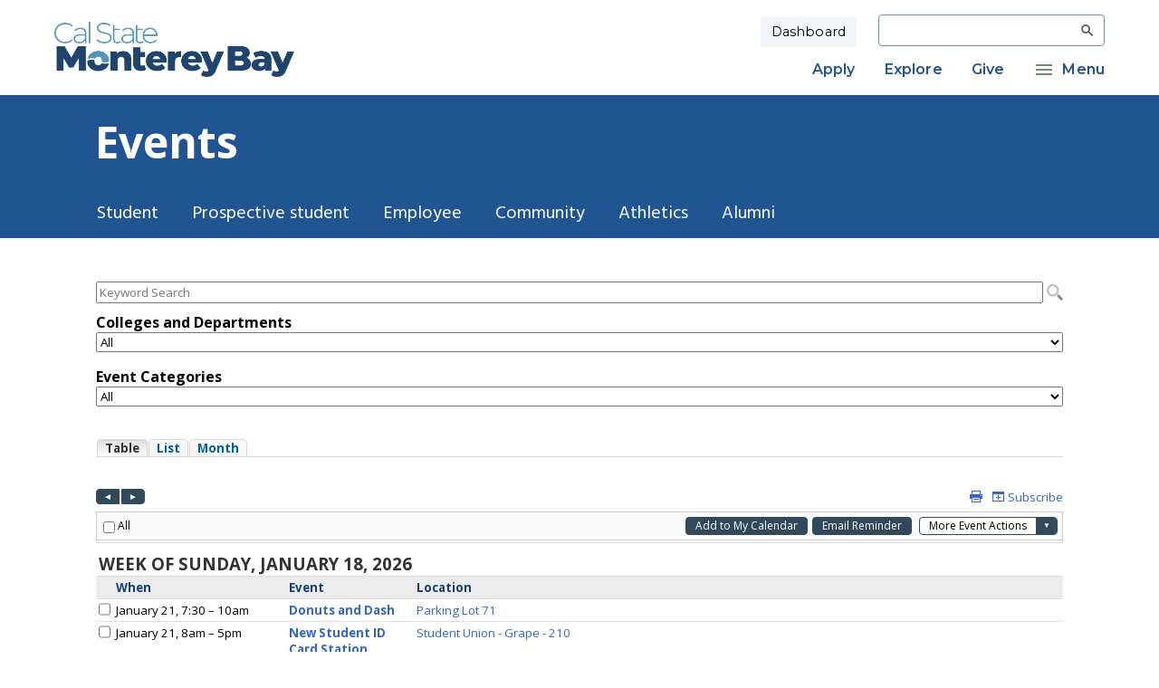

--- FILE ---
content_type: text/html; charset=utf-8
request_url: https://www.google.com/recaptcha/api2/anchor?ar=1&k=6LegVBgoAAAAADXtZO90D77z5PrVOPW-cxbJtdvm&co=aHR0cHM6Ly9jc3VtYi5lZHU6NDQz&hl=en&v=PoyoqOPhxBO7pBk68S4YbpHZ&size=normal&anchor-ms=20000&execute-ms=30000&cb=tt0ucyd31glg
body_size: 49301
content:
<!DOCTYPE HTML><html dir="ltr" lang="en"><head><meta http-equiv="Content-Type" content="text/html; charset=UTF-8">
<meta http-equiv="X-UA-Compatible" content="IE=edge">
<title>reCAPTCHA</title>
<style type="text/css">
/* cyrillic-ext */
@font-face {
  font-family: 'Roboto';
  font-style: normal;
  font-weight: 400;
  font-stretch: 100%;
  src: url(//fonts.gstatic.com/s/roboto/v48/KFO7CnqEu92Fr1ME7kSn66aGLdTylUAMa3GUBHMdazTgWw.woff2) format('woff2');
  unicode-range: U+0460-052F, U+1C80-1C8A, U+20B4, U+2DE0-2DFF, U+A640-A69F, U+FE2E-FE2F;
}
/* cyrillic */
@font-face {
  font-family: 'Roboto';
  font-style: normal;
  font-weight: 400;
  font-stretch: 100%;
  src: url(//fonts.gstatic.com/s/roboto/v48/KFO7CnqEu92Fr1ME7kSn66aGLdTylUAMa3iUBHMdazTgWw.woff2) format('woff2');
  unicode-range: U+0301, U+0400-045F, U+0490-0491, U+04B0-04B1, U+2116;
}
/* greek-ext */
@font-face {
  font-family: 'Roboto';
  font-style: normal;
  font-weight: 400;
  font-stretch: 100%;
  src: url(//fonts.gstatic.com/s/roboto/v48/KFO7CnqEu92Fr1ME7kSn66aGLdTylUAMa3CUBHMdazTgWw.woff2) format('woff2');
  unicode-range: U+1F00-1FFF;
}
/* greek */
@font-face {
  font-family: 'Roboto';
  font-style: normal;
  font-weight: 400;
  font-stretch: 100%;
  src: url(//fonts.gstatic.com/s/roboto/v48/KFO7CnqEu92Fr1ME7kSn66aGLdTylUAMa3-UBHMdazTgWw.woff2) format('woff2');
  unicode-range: U+0370-0377, U+037A-037F, U+0384-038A, U+038C, U+038E-03A1, U+03A3-03FF;
}
/* math */
@font-face {
  font-family: 'Roboto';
  font-style: normal;
  font-weight: 400;
  font-stretch: 100%;
  src: url(//fonts.gstatic.com/s/roboto/v48/KFO7CnqEu92Fr1ME7kSn66aGLdTylUAMawCUBHMdazTgWw.woff2) format('woff2');
  unicode-range: U+0302-0303, U+0305, U+0307-0308, U+0310, U+0312, U+0315, U+031A, U+0326-0327, U+032C, U+032F-0330, U+0332-0333, U+0338, U+033A, U+0346, U+034D, U+0391-03A1, U+03A3-03A9, U+03B1-03C9, U+03D1, U+03D5-03D6, U+03F0-03F1, U+03F4-03F5, U+2016-2017, U+2034-2038, U+203C, U+2040, U+2043, U+2047, U+2050, U+2057, U+205F, U+2070-2071, U+2074-208E, U+2090-209C, U+20D0-20DC, U+20E1, U+20E5-20EF, U+2100-2112, U+2114-2115, U+2117-2121, U+2123-214F, U+2190, U+2192, U+2194-21AE, U+21B0-21E5, U+21F1-21F2, U+21F4-2211, U+2213-2214, U+2216-22FF, U+2308-230B, U+2310, U+2319, U+231C-2321, U+2336-237A, U+237C, U+2395, U+239B-23B7, U+23D0, U+23DC-23E1, U+2474-2475, U+25AF, U+25B3, U+25B7, U+25BD, U+25C1, U+25CA, U+25CC, U+25FB, U+266D-266F, U+27C0-27FF, U+2900-2AFF, U+2B0E-2B11, U+2B30-2B4C, U+2BFE, U+3030, U+FF5B, U+FF5D, U+1D400-1D7FF, U+1EE00-1EEFF;
}
/* symbols */
@font-face {
  font-family: 'Roboto';
  font-style: normal;
  font-weight: 400;
  font-stretch: 100%;
  src: url(//fonts.gstatic.com/s/roboto/v48/KFO7CnqEu92Fr1ME7kSn66aGLdTylUAMaxKUBHMdazTgWw.woff2) format('woff2');
  unicode-range: U+0001-000C, U+000E-001F, U+007F-009F, U+20DD-20E0, U+20E2-20E4, U+2150-218F, U+2190, U+2192, U+2194-2199, U+21AF, U+21E6-21F0, U+21F3, U+2218-2219, U+2299, U+22C4-22C6, U+2300-243F, U+2440-244A, U+2460-24FF, U+25A0-27BF, U+2800-28FF, U+2921-2922, U+2981, U+29BF, U+29EB, U+2B00-2BFF, U+4DC0-4DFF, U+FFF9-FFFB, U+10140-1018E, U+10190-1019C, U+101A0, U+101D0-101FD, U+102E0-102FB, U+10E60-10E7E, U+1D2C0-1D2D3, U+1D2E0-1D37F, U+1F000-1F0FF, U+1F100-1F1AD, U+1F1E6-1F1FF, U+1F30D-1F30F, U+1F315, U+1F31C, U+1F31E, U+1F320-1F32C, U+1F336, U+1F378, U+1F37D, U+1F382, U+1F393-1F39F, U+1F3A7-1F3A8, U+1F3AC-1F3AF, U+1F3C2, U+1F3C4-1F3C6, U+1F3CA-1F3CE, U+1F3D4-1F3E0, U+1F3ED, U+1F3F1-1F3F3, U+1F3F5-1F3F7, U+1F408, U+1F415, U+1F41F, U+1F426, U+1F43F, U+1F441-1F442, U+1F444, U+1F446-1F449, U+1F44C-1F44E, U+1F453, U+1F46A, U+1F47D, U+1F4A3, U+1F4B0, U+1F4B3, U+1F4B9, U+1F4BB, U+1F4BF, U+1F4C8-1F4CB, U+1F4D6, U+1F4DA, U+1F4DF, U+1F4E3-1F4E6, U+1F4EA-1F4ED, U+1F4F7, U+1F4F9-1F4FB, U+1F4FD-1F4FE, U+1F503, U+1F507-1F50B, U+1F50D, U+1F512-1F513, U+1F53E-1F54A, U+1F54F-1F5FA, U+1F610, U+1F650-1F67F, U+1F687, U+1F68D, U+1F691, U+1F694, U+1F698, U+1F6AD, U+1F6B2, U+1F6B9-1F6BA, U+1F6BC, U+1F6C6-1F6CF, U+1F6D3-1F6D7, U+1F6E0-1F6EA, U+1F6F0-1F6F3, U+1F6F7-1F6FC, U+1F700-1F7FF, U+1F800-1F80B, U+1F810-1F847, U+1F850-1F859, U+1F860-1F887, U+1F890-1F8AD, U+1F8B0-1F8BB, U+1F8C0-1F8C1, U+1F900-1F90B, U+1F93B, U+1F946, U+1F984, U+1F996, U+1F9E9, U+1FA00-1FA6F, U+1FA70-1FA7C, U+1FA80-1FA89, U+1FA8F-1FAC6, U+1FACE-1FADC, U+1FADF-1FAE9, U+1FAF0-1FAF8, U+1FB00-1FBFF;
}
/* vietnamese */
@font-face {
  font-family: 'Roboto';
  font-style: normal;
  font-weight: 400;
  font-stretch: 100%;
  src: url(//fonts.gstatic.com/s/roboto/v48/KFO7CnqEu92Fr1ME7kSn66aGLdTylUAMa3OUBHMdazTgWw.woff2) format('woff2');
  unicode-range: U+0102-0103, U+0110-0111, U+0128-0129, U+0168-0169, U+01A0-01A1, U+01AF-01B0, U+0300-0301, U+0303-0304, U+0308-0309, U+0323, U+0329, U+1EA0-1EF9, U+20AB;
}
/* latin-ext */
@font-face {
  font-family: 'Roboto';
  font-style: normal;
  font-weight: 400;
  font-stretch: 100%;
  src: url(//fonts.gstatic.com/s/roboto/v48/KFO7CnqEu92Fr1ME7kSn66aGLdTylUAMa3KUBHMdazTgWw.woff2) format('woff2');
  unicode-range: U+0100-02BA, U+02BD-02C5, U+02C7-02CC, U+02CE-02D7, U+02DD-02FF, U+0304, U+0308, U+0329, U+1D00-1DBF, U+1E00-1E9F, U+1EF2-1EFF, U+2020, U+20A0-20AB, U+20AD-20C0, U+2113, U+2C60-2C7F, U+A720-A7FF;
}
/* latin */
@font-face {
  font-family: 'Roboto';
  font-style: normal;
  font-weight: 400;
  font-stretch: 100%;
  src: url(//fonts.gstatic.com/s/roboto/v48/KFO7CnqEu92Fr1ME7kSn66aGLdTylUAMa3yUBHMdazQ.woff2) format('woff2');
  unicode-range: U+0000-00FF, U+0131, U+0152-0153, U+02BB-02BC, U+02C6, U+02DA, U+02DC, U+0304, U+0308, U+0329, U+2000-206F, U+20AC, U+2122, U+2191, U+2193, U+2212, U+2215, U+FEFF, U+FFFD;
}
/* cyrillic-ext */
@font-face {
  font-family: 'Roboto';
  font-style: normal;
  font-weight: 500;
  font-stretch: 100%;
  src: url(//fonts.gstatic.com/s/roboto/v48/KFO7CnqEu92Fr1ME7kSn66aGLdTylUAMa3GUBHMdazTgWw.woff2) format('woff2');
  unicode-range: U+0460-052F, U+1C80-1C8A, U+20B4, U+2DE0-2DFF, U+A640-A69F, U+FE2E-FE2F;
}
/* cyrillic */
@font-face {
  font-family: 'Roboto';
  font-style: normal;
  font-weight: 500;
  font-stretch: 100%;
  src: url(//fonts.gstatic.com/s/roboto/v48/KFO7CnqEu92Fr1ME7kSn66aGLdTylUAMa3iUBHMdazTgWw.woff2) format('woff2');
  unicode-range: U+0301, U+0400-045F, U+0490-0491, U+04B0-04B1, U+2116;
}
/* greek-ext */
@font-face {
  font-family: 'Roboto';
  font-style: normal;
  font-weight: 500;
  font-stretch: 100%;
  src: url(//fonts.gstatic.com/s/roboto/v48/KFO7CnqEu92Fr1ME7kSn66aGLdTylUAMa3CUBHMdazTgWw.woff2) format('woff2');
  unicode-range: U+1F00-1FFF;
}
/* greek */
@font-face {
  font-family: 'Roboto';
  font-style: normal;
  font-weight: 500;
  font-stretch: 100%;
  src: url(//fonts.gstatic.com/s/roboto/v48/KFO7CnqEu92Fr1ME7kSn66aGLdTylUAMa3-UBHMdazTgWw.woff2) format('woff2');
  unicode-range: U+0370-0377, U+037A-037F, U+0384-038A, U+038C, U+038E-03A1, U+03A3-03FF;
}
/* math */
@font-face {
  font-family: 'Roboto';
  font-style: normal;
  font-weight: 500;
  font-stretch: 100%;
  src: url(//fonts.gstatic.com/s/roboto/v48/KFO7CnqEu92Fr1ME7kSn66aGLdTylUAMawCUBHMdazTgWw.woff2) format('woff2');
  unicode-range: U+0302-0303, U+0305, U+0307-0308, U+0310, U+0312, U+0315, U+031A, U+0326-0327, U+032C, U+032F-0330, U+0332-0333, U+0338, U+033A, U+0346, U+034D, U+0391-03A1, U+03A3-03A9, U+03B1-03C9, U+03D1, U+03D5-03D6, U+03F0-03F1, U+03F4-03F5, U+2016-2017, U+2034-2038, U+203C, U+2040, U+2043, U+2047, U+2050, U+2057, U+205F, U+2070-2071, U+2074-208E, U+2090-209C, U+20D0-20DC, U+20E1, U+20E5-20EF, U+2100-2112, U+2114-2115, U+2117-2121, U+2123-214F, U+2190, U+2192, U+2194-21AE, U+21B0-21E5, U+21F1-21F2, U+21F4-2211, U+2213-2214, U+2216-22FF, U+2308-230B, U+2310, U+2319, U+231C-2321, U+2336-237A, U+237C, U+2395, U+239B-23B7, U+23D0, U+23DC-23E1, U+2474-2475, U+25AF, U+25B3, U+25B7, U+25BD, U+25C1, U+25CA, U+25CC, U+25FB, U+266D-266F, U+27C0-27FF, U+2900-2AFF, U+2B0E-2B11, U+2B30-2B4C, U+2BFE, U+3030, U+FF5B, U+FF5D, U+1D400-1D7FF, U+1EE00-1EEFF;
}
/* symbols */
@font-face {
  font-family: 'Roboto';
  font-style: normal;
  font-weight: 500;
  font-stretch: 100%;
  src: url(//fonts.gstatic.com/s/roboto/v48/KFO7CnqEu92Fr1ME7kSn66aGLdTylUAMaxKUBHMdazTgWw.woff2) format('woff2');
  unicode-range: U+0001-000C, U+000E-001F, U+007F-009F, U+20DD-20E0, U+20E2-20E4, U+2150-218F, U+2190, U+2192, U+2194-2199, U+21AF, U+21E6-21F0, U+21F3, U+2218-2219, U+2299, U+22C4-22C6, U+2300-243F, U+2440-244A, U+2460-24FF, U+25A0-27BF, U+2800-28FF, U+2921-2922, U+2981, U+29BF, U+29EB, U+2B00-2BFF, U+4DC0-4DFF, U+FFF9-FFFB, U+10140-1018E, U+10190-1019C, U+101A0, U+101D0-101FD, U+102E0-102FB, U+10E60-10E7E, U+1D2C0-1D2D3, U+1D2E0-1D37F, U+1F000-1F0FF, U+1F100-1F1AD, U+1F1E6-1F1FF, U+1F30D-1F30F, U+1F315, U+1F31C, U+1F31E, U+1F320-1F32C, U+1F336, U+1F378, U+1F37D, U+1F382, U+1F393-1F39F, U+1F3A7-1F3A8, U+1F3AC-1F3AF, U+1F3C2, U+1F3C4-1F3C6, U+1F3CA-1F3CE, U+1F3D4-1F3E0, U+1F3ED, U+1F3F1-1F3F3, U+1F3F5-1F3F7, U+1F408, U+1F415, U+1F41F, U+1F426, U+1F43F, U+1F441-1F442, U+1F444, U+1F446-1F449, U+1F44C-1F44E, U+1F453, U+1F46A, U+1F47D, U+1F4A3, U+1F4B0, U+1F4B3, U+1F4B9, U+1F4BB, U+1F4BF, U+1F4C8-1F4CB, U+1F4D6, U+1F4DA, U+1F4DF, U+1F4E3-1F4E6, U+1F4EA-1F4ED, U+1F4F7, U+1F4F9-1F4FB, U+1F4FD-1F4FE, U+1F503, U+1F507-1F50B, U+1F50D, U+1F512-1F513, U+1F53E-1F54A, U+1F54F-1F5FA, U+1F610, U+1F650-1F67F, U+1F687, U+1F68D, U+1F691, U+1F694, U+1F698, U+1F6AD, U+1F6B2, U+1F6B9-1F6BA, U+1F6BC, U+1F6C6-1F6CF, U+1F6D3-1F6D7, U+1F6E0-1F6EA, U+1F6F0-1F6F3, U+1F6F7-1F6FC, U+1F700-1F7FF, U+1F800-1F80B, U+1F810-1F847, U+1F850-1F859, U+1F860-1F887, U+1F890-1F8AD, U+1F8B0-1F8BB, U+1F8C0-1F8C1, U+1F900-1F90B, U+1F93B, U+1F946, U+1F984, U+1F996, U+1F9E9, U+1FA00-1FA6F, U+1FA70-1FA7C, U+1FA80-1FA89, U+1FA8F-1FAC6, U+1FACE-1FADC, U+1FADF-1FAE9, U+1FAF0-1FAF8, U+1FB00-1FBFF;
}
/* vietnamese */
@font-face {
  font-family: 'Roboto';
  font-style: normal;
  font-weight: 500;
  font-stretch: 100%;
  src: url(//fonts.gstatic.com/s/roboto/v48/KFO7CnqEu92Fr1ME7kSn66aGLdTylUAMa3OUBHMdazTgWw.woff2) format('woff2');
  unicode-range: U+0102-0103, U+0110-0111, U+0128-0129, U+0168-0169, U+01A0-01A1, U+01AF-01B0, U+0300-0301, U+0303-0304, U+0308-0309, U+0323, U+0329, U+1EA0-1EF9, U+20AB;
}
/* latin-ext */
@font-face {
  font-family: 'Roboto';
  font-style: normal;
  font-weight: 500;
  font-stretch: 100%;
  src: url(//fonts.gstatic.com/s/roboto/v48/KFO7CnqEu92Fr1ME7kSn66aGLdTylUAMa3KUBHMdazTgWw.woff2) format('woff2');
  unicode-range: U+0100-02BA, U+02BD-02C5, U+02C7-02CC, U+02CE-02D7, U+02DD-02FF, U+0304, U+0308, U+0329, U+1D00-1DBF, U+1E00-1E9F, U+1EF2-1EFF, U+2020, U+20A0-20AB, U+20AD-20C0, U+2113, U+2C60-2C7F, U+A720-A7FF;
}
/* latin */
@font-face {
  font-family: 'Roboto';
  font-style: normal;
  font-weight: 500;
  font-stretch: 100%;
  src: url(//fonts.gstatic.com/s/roboto/v48/KFO7CnqEu92Fr1ME7kSn66aGLdTylUAMa3yUBHMdazQ.woff2) format('woff2');
  unicode-range: U+0000-00FF, U+0131, U+0152-0153, U+02BB-02BC, U+02C6, U+02DA, U+02DC, U+0304, U+0308, U+0329, U+2000-206F, U+20AC, U+2122, U+2191, U+2193, U+2212, U+2215, U+FEFF, U+FFFD;
}
/* cyrillic-ext */
@font-face {
  font-family: 'Roboto';
  font-style: normal;
  font-weight: 900;
  font-stretch: 100%;
  src: url(//fonts.gstatic.com/s/roboto/v48/KFO7CnqEu92Fr1ME7kSn66aGLdTylUAMa3GUBHMdazTgWw.woff2) format('woff2');
  unicode-range: U+0460-052F, U+1C80-1C8A, U+20B4, U+2DE0-2DFF, U+A640-A69F, U+FE2E-FE2F;
}
/* cyrillic */
@font-face {
  font-family: 'Roboto';
  font-style: normal;
  font-weight: 900;
  font-stretch: 100%;
  src: url(//fonts.gstatic.com/s/roboto/v48/KFO7CnqEu92Fr1ME7kSn66aGLdTylUAMa3iUBHMdazTgWw.woff2) format('woff2');
  unicode-range: U+0301, U+0400-045F, U+0490-0491, U+04B0-04B1, U+2116;
}
/* greek-ext */
@font-face {
  font-family: 'Roboto';
  font-style: normal;
  font-weight: 900;
  font-stretch: 100%;
  src: url(//fonts.gstatic.com/s/roboto/v48/KFO7CnqEu92Fr1ME7kSn66aGLdTylUAMa3CUBHMdazTgWw.woff2) format('woff2');
  unicode-range: U+1F00-1FFF;
}
/* greek */
@font-face {
  font-family: 'Roboto';
  font-style: normal;
  font-weight: 900;
  font-stretch: 100%;
  src: url(//fonts.gstatic.com/s/roboto/v48/KFO7CnqEu92Fr1ME7kSn66aGLdTylUAMa3-UBHMdazTgWw.woff2) format('woff2');
  unicode-range: U+0370-0377, U+037A-037F, U+0384-038A, U+038C, U+038E-03A1, U+03A3-03FF;
}
/* math */
@font-face {
  font-family: 'Roboto';
  font-style: normal;
  font-weight: 900;
  font-stretch: 100%;
  src: url(//fonts.gstatic.com/s/roboto/v48/KFO7CnqEu92Fr1ME7kSn66aGLdTylUAMawCUBHMdazTgWw.woff2) format('woff2');
  unicode-range: U+0302-0303, U+0305, U+0307-0308, U+0310, U+0312, U+0315, U+031A, U+0326-0327, U+032C, U+032F-0330, U+0332-0333, U+0338, U+033A, U+0346, U+034D, U+0391-03A1, U+03A3-03A9, U+03B1-03C9, U+03D1, U+03D5-03D6, U+03F0-03F1, U+03F4-03F5, U+2016-2017, U+2034-2038, U+203C, U+2040, U+2043, U+2047, U+2050, U+2057, U+205F, U+2070-2071, U+2074-208E, U+2090-209C, U+20D0-20DC, U+20E1, U+20E5-20EF, U+2100-2112, U+2114-2115, U+2117-2121, U+2123-214F, U+2190, U+2192, U+2194-21AE, U+21B0-21E5, U+21F1-21F2, U+21F4-2211, U+2213-2214, U+2216-22FF, U+2308-230B, U+2310, U+2319, U+231C-2321, U+2336-237A, U+237C, U+2395, U+239B-23B7, U+23D0, U+23DC-23E1, U+2474-2475, U+25AF, U+25B3, U+25B7, U+25BD, U+25C1, U+25CA, U+25CC, U+25FB, U+266D-266F, U+27C0-27FF, U+2900-2AFF, U+2B0E-2B11, U+2B30-2B4C, U+2BFE, U+3030, U+FF5B, U+FF5D, U+1D400-1D7FF, U+1EE00-1EEFF;
}
/* symbols */
@font-face {
  font-family: 'Roboto';
  font-style: normal;
  font-weight: 900;
  font-stretch: 100%;
  src: url(//fonts.gstatic.com/s/roboto/v48/KFO7CnqEu92Fr1ME7kSn66aGLdTylUAMaxKUBHMdazTgWw.woff2) format('woff2');
  unicode-range: U+0001-000C, U+000E-001F, U+007F-009F, U+20DD-20E0, U+20E2-20E4, U+2150-218F, U+2190, U+2192, U+2194-2199, U+21AF, U+21E6-21F0, U+21F3, U+2218-2219, U+2299, U+22C4-22C6, U+2300-243F, U+2440-244A, U+2460-24FF, U+25A0-27BF, U+2800-28FF, U+2921-2922, U+2981, U+29BF, U+29EB, U+2B00-2BFF, U+4DC0-4DFF, U+FFF9-FFFB, U+10140-1018E, U+10190-1019C, U+101A0, U+101D0-101FD, U+102E0-102FB, U+10E60-10E7E, U+1D2C0-1D2D3, U+1D2E0-1D37F, U+1F000-1F0FF, U+1F100-1F1AD, U+1F1E6-1F1FF, U+1F30D-1F30F, U+1F315, U+1F31C, U+1F31E, U+1F320-1F32C, U+1F336, U+1F378, U+1F37D, U+1F382, U+1F393-1F39F, U+1F3A7-1F3A8, U+1F3AC-1F3AF, U+1F3C2, U+1F3C4-1F3C6, U+1F3CA-1F3CE, U+1F3D4-1F3E0, U+1F3ED, U+1F3F1-1F3F3, U+1F3F5-1F3F7, U+1F408, U+1F415, U+1F41F, U+1F426, U+1F43F, U+1F441-1F442, U+1F444, U+1F446-1F449, U+1F44C-1F44E, U+1F453, U+1F46A, U+1F47D, U+1F4A3, U+1F4B0, U+1F4B3, U+1F4B9, U+1F4BB, U+1F4BF, U+1F4C8-1F4CB, U+1F4D6, U+1F4DA, U+1F4DF, U+1F4E3-1F4E6, U+1F4EA-1F4ED, U+1F4F7, U+1F4F9-1F4FB, U+1F4FD-1F4FE, U+1F503, U+1F507-1F50B, U+1F50D, U+1F512-1F513, U+1F53E-1F54A, U+1F54F-1F5FA, U+1F610, U+1F650-1F67F, U+1F687, U+1F68D, U+1F691, U+1F694, U+1F698, U+1F6AD, U+1F6B2, U+1F6B9-1F6BA, U+1F6BC, U+1F6C6-1F6CF, U+1F6D3-1F6D7, U+1F6E0-1F6EA, U+1F6F0-1F6F3, U+1F6F7-1F6FC, U+1F700-1F7FF, U+1F800-1F80B, U+1F810-1F847, U+1F850-1F859, U+1F860-1F887, U+1F890-1F8AD, U+1F8B0-1F8BB, U+1F8C0-1F8C1, U+1F900-1F90B, U+1F93B, U+1F946, U+1F984, U+1F996, U+1F9E9, U+1FA00-1FA6F, U+1FA70-1FA7C, U+1FA80-1FA89, U+1FA8F-1FAC6, U+1FACE-1FADC, U+1FADF-1FAE9, U+1FAF0-1FAF8, U+1FB00-1FBFF;
}
/* vietnamese */
@font-face {
  font-family: 'Roboto';
  font-style: normal;
  font-weight: 900;
  font-stretch: 100%;
  src: url(//fonts.gstatic.com/s/roboto/v48/KFO7CnqEu92Fr1ME7kSn66aGLdTylUAMa3OUBHMdazTgWw.woff2) format('woff2');
  unicode-range: U+0102-0103, U+0110-0111, U+0128-0129, U+0168-0169, U+01A0-01A1, U+01AF-01B0, U+0300-0301, U+0303-0304, U+0308-0309, U+0323, U+0329, U+1EA0-1EF9, U+20AB;
}
/* latin-ext */
@font-face {
  font-family: 'Roboto';
  font-style: normal;
  font-weight: 900;
  font-stretch: 100%;
  src: url(//fonts.gstatic.com/s/roboto/v48/KFO7CnqEu92Fr1ME7kSn66aGLdTylUAMa3KUBHMdazTgWw.woff2) format('woff2');
  unicode-range: U+0100-02BA, U+02BD-02C5, U+02C7-02CC, U+02CE-02D7, U+02DD-02FF, U+0304, U+0308, U+0329, U+1D00-1DBF, U+1E00-1E9F, U+1EF2-1EFF, U+2020, U+20A0-20AB, U+20AD-20C0, U+2113, U+2C60-2C7F, U+A720-A7FF;
}
/* latin */
@font-face {
  font-family: 'Roboto';
  font-style: normal;
  font-weight: 900;
  font-stretch: 100%;
  src: url(//fonts.gstatic.com/s/roboto/v48/KFO7CnqEu92Fr1ME7kSn66aGLdTylUAMa3yUBHMdazQ.woff2) format('woff2');
  unicode-range: U+0000-00FF, U+0131, U+0152-0153, U+02BB-02BC, U+02C6, U+02DA, U+02DC, U+0304, U+0308, U+0329, U+2000-206F, U+20AC, U+2122, U+2191, U+2193, U+2212, U+2215, U+FEFF, U+FFFD;
}

</style>
<link rel="stylesheet" type="text/css" href="https://www.gstatic.com/recaptcha/releases/PoyoqOPhxBO7pBk68S4YbpHZ/styles__ltr.css">
<script nonce="Y-jIJID6IoqwliI28DGvBQ" type="text/javascript">window['__recaptcha_api'] = 'https://www.google.com/recaptcha/api2/';</script>
<script type="text/javascript" src="https://www.gstatic.com/recaptcha/releases/PoyoqOPhxBO7pBk68S4YbpHZ/recaptcha__en.js" nonce="Y-jIJID6IoqwliI28DGvBQ">
      
    </script></head>
<body><div id="rc-anchor-alert" class="rc-anchor-alert"></div>
<input type="hidden" id="recaptcha-token" value="[base64]">
<script type="text/javascript" nonce="Y-jIJID6IoqwliI28DGvBQ">
      recaptcha.anchor.Main.init("[\x22ainput\x22,[\x22bgdata\x22,\x22\x22,\[base64]/[base64]/[base64]/[base64]/[base64]/UltsKytdPUU6KEU8MjA0OD9SW2wrK109RT4+NnwxOTI6KChFJjY0NTEyKT09NTUyOTYmJk0rMTxjLmxlbmd0aCYmKGMuY2hhckNvZGVBdChNKzEpJjY0NTEyKT09NTYzMjA/[base64]/[base64]/[base64]/[base64]/[base64]/[base64]/[base64]\x22,\[base64]\\u003d\\u003d\x22,\x22HibDgkjDlnLDqkxDwotHw7k+UcKUw6wgwrpBIhFIw7XCpj3DqEU/[base64]/DgWfCq8K3eFM/GAbDlsK9F8OIwqfDh8KSZCjCtwXDsWZGw7LChsO4w4wXwrPCmG7Dq3LDpCVZR0omE8KeW8OlVsOnw4YOwrEJFiDDrGcFw5dvB3nDsMO9wpRhbMK3wocjc1tGwqR/w4Y6cMO8fRjDvm8sfMOEFBAZYMKawqgcw6TDqMOCWxfDoRzDkSPCr8O5MybChMOuw6vDtH/CnsOjwqHDmwtYw4/ChsOmMT9iwqI8w5sRHR/Dm3ZLMcOqwpJ8wp/Dsj91woNTacORQMKLwpLCkcKRwrHCg2sswqBRwrvCgMOFwpzDrW7Dp8OMCMKlwoHCizJCFl0iHjrCo8K1wolhw6pEwqEBMsKdLMKOwqLDuAXCnwYRw7x3FX/DqcK1wqtceGd3PcKFwq8sZ8OXcl99w7A/wrlhCxPChMORw4/Ck8O0KQxSw67DkcKOwq3DoRLDnEnDoW/CscOww45Ew6w2w4XDoRjCphgdwr8ZaDDDmMKRFwDDsMKhCAPCv8OyasKAWR/DisKww7HCj0cnI8OJw6LCvw8Gw5lFwqjDvh8lw4oISD14UcOnwo1Tw6Uqw6k7PllPw68MwppcREIyM8Okw4zDoH5Ow6BQSRgofGvDrMKQw4dKa8OkOcOrIcOmNcKiwqHCsCQzw5nCk8KVKsKTw5ZnFMOzdSBMAHZywrpkwo1gJMOrDFjDqwwGAMO7wr/DqcK3w7wvPRTDh8O/aUxTJ8KuwrrCrsKnw77DqsOYwoXDmMO1w6XClXRHccK5wp8PZSwww6LDkA7DmMOzw4nDssOVcsOUwqzCucKHwp/[base64]/YwXCmV3DnjzCmMK8wo8ZwqnCh8OUdlQxSz5Two17CcOYwq7CrsOpwqBfYMKiw44CQMOXwohdfMOWB2rCucK1aCTCmsOdDG0cCMO9w7hiXBZqMk/[base64]/Cn2Efwq/[base64]/w5fDncKHwqfCj3NcH8KEwrzCtywOw4zDu8KQLMOgw6bCnMOUSXdSw6vCjiJRw7jCj8KqWVoYTsKjRzDDo8OtwrrDnRx8EMOKCnTDm8KkdFYYccKiOTNOw67Ch0QOw5tND3LDlcKswqfDvcOEw4TCp8OicMKIw4DCiMKICMO/w6HDr8KmwpXDklsaH8OrwojCu8Olw6IgVRgAcsONw63DrhRtw4xFw7jCsmV5wrzChWnCmcKjwqTDp8OPwprCssK1fMODOMKFTsKfw6BLw4szw58rw5fDisOEw40BJsKKQ0PDoCLCkj/CqcKWwqfCiCrCpcO0JGhVJSbDoALDnMOfLcKAbUXDpsKWJXoDTMOwXnzCksKbG8O3w4ltTEwTw5/Dr8KHwoDDkC4Ywr/[base64]/[base64]/DjnzDmXJNaEkuGmfChsKHwq1fH8OdwrsKw7Mrwq9YacKHw4HDgcOwVAooK8OowpgCw4nCsy4fbMOnaTzCusOhKcOxd8O6w6USw6xqbcOzBcKVK8OIw7nDsMKnw6LCqsOKDWzCh8K3wrAIw7/DpXFwwpB0wrvDgx5ewpDCp0FUwqjDsMKeOw19EMKww6lpBWXDrFTDmsKqwrEhw4rCgVrDosKhw5EIfwwKwpgFw4PCoMK3R8K9woDDgcKUw4oSw6XCrMObw6oUCMKFwpANw43DjSlWCh0mw6DCj2E/w6nDkMKhccKTw410GsOQL8Orwoo+w6HDo8OIw7TCky7DpgXDrjPCjSTCs8O+fXTDm8Ovw51XRV/CmDDCjTrDlj/[base64]/CusKWJyPDjcKkCRUswqJ0ccOPwqDCnsOWw5p7OWQpwrZ7XMK3LWzCn8KEwpUJwo3DmcO/FsOnGsO9Y8OMBsOvw7/DvcKkwrPDuS7CusOBf8OawpsjDm7CoyHCjsO/w7LDucKpw57Dj0jCs8Otw6UDXMK/bcK3D3sNw5Vzw4NfRFgyLsO3eiLCvRHCksOsRCrCszDDvUgvP8Obw7bCjcO5w55tw6NMw6dSesKzWMK6ScO9wr91a8OAwpNVKFrCvsKlTsOIwpjCkcOBb8KHDAPDsUV0w4szUSPCrnEOKMOcw7zDkX/[base64]/[base64]/[base64]/SsK5dsKAwo3CmsOkKDfCoBIxwqzDksKiw6vClcOKelHDkgDDkMOFwpc/RS3CscOawq7CqMKyBMKyw7sgKX7CpHtEDw3CmMKYGgTDhnLDghlWwpFvXjXCmHwyw5bDkjQ3wrTCssOQw7bCpxbDlsKgw7NkwqfCicO9w65kwpdXwpfDmxjDhcO2Ek4zesK1FgE1FcOPwrnCvMOpw5LCrsKyw6jCqMKMAGjDmsO/wqnDuMKtDGt1woVjaREEZMO3M8OCXMOxwr1KwqV+GhU9w4bDhktcwr0sw7DDr04VwozClMOGwqTCpXwdfjgiVyDCksOuUS81wr1RecOiw61BccOpIcKFw5DDumXDm8O1w6HDryBrwpnCoynDi8K6esKEw7DCpjFtw6lNEsOAw4tgJE/CoxZPQ8KMw4jDhsO4w5fCgDpYwp4HHi3Dpy/CtEfDlsOTUTMyw7/Di8OXw5jDpsKRwpnDn8K2MRbCh8OQw4TDtGFWwovCtW/CjMO1QcKRw6HCrsKAIWzDuWXCm8OlPsOowq/CpWpUw5fCkcOUw6V9LcKJP3nDqcKjQUQow5nCjCZXTMO7wrFcRsKew6tYwrE9w5QDwr4LX8KNw4HDm8K1wprDksK/LmnDokTDrVXCkzdOwrbDvQsSYcKyw7dPT8KIQCkLOB51V8OewpDDgsOlw5/[base64]/Cn8KtMcKvLj3CgX7DlcKgwrrDmD9aDcKYVW/DqiLCmMOowoBKXDPCv8K7UANXCVvChMOGw51awpHDkcOJw6jDrsOUw7jCm3DDh0tuXHFhw5/DuMOMNRHCnMOhwqViw4PCmsKbwo3Cj8O3w63CkcOwwrfCh8KMFMKDYcK7w4/Co2Vfwq3CqDsbacOzGwIgT8Obw4BLw4lRw4nDpsOROEh5wq0CZcOMwr5+w4HCs0/CpVnCrz0QwrbCh3dZw6xTKWfCl1DDncOXOcOGZxI8esKNS8KuNgnDihnCosKTdCnCrsOcwr7CvH4PUsOsNsO1w4AXJMKJw4/Cok5sw4zCpsKdJmbDuALCicKKw4XDljPDtUslX8KXEC7CiVDCvsOWw4cqMsKfYTU1QsKDw4PCkyrDgcKwLcO2w4bDm8KJwqcnfDfDsx/DsyhCw7txwrfCk8KowrzCoMOtworDmChjH8KzeUsxZUXDuF8fwprDv3fCg03ChcOcwqlTw5ggGMOcesOibMKnw7VrYD3DjcK2w6lYQsOGdTXCmMKRwpTDnsOGWQrCuBAMTMO9w6DDnXPChXLDgBnCgcKBDcOMw75UAcOUViAbOsOJw5rDu8KowolmEV3DqcOtw7/Cl3zDlwHDrEYjJcOQTcOZwqjCmsOFwoTCsgvDkMKAS8KIJWnDlMKcwoMHT07Dnk/DtsKyYBFVw6VSw6UKwpdPw7XDpcO7XsOzw4vDnsONTw4ZwpE8w6M1RcOXIVNgwo9wwpPCisOLWCRgLMKJwpXChMOEw6rCpiw6GsOuVsKZGyNlUkPCqG4aw7/DgcOhwrvCjsK6w6rDhsK4wpUTwpHDsD4ywqIuNUdTS8KLw4nDgD7CpDXCqCNHw5DCjcKVJVvCpQJLKVHCkGXDoUgcwq1ww5rDicOUwp/CrljDpMKuwq/ClsOKw4kRasKnMMKlGBtfJV85R8K4wpRxwp9jwqQfw6wrw7ZGw7Mqwq/Dn8OcDzR1wp53QFjDuMKfKcK1w7fCqcKPDsOlEHnDvzzCicKjcQXCh8KYwo/CtsOvP8OYTcO5GsKyVAPDvcK+Qh8/w6l6bsOCwrUZw5nCrMKPbktAwogCHcKHaMOnTDDDqUHCv8K0KcOUDcO5bsKrEWYXw7V1w5gfw6UGXsO1w7rDqnDDtsORwoDCisKgw7XDiMKgwq/CjcKjw7fDvEJ+ckNxasKGwr4LZzLCqW/Don3ClcKiTMKuw6M8IMKcLsKGDsK1Yng1GMOWCAxGF0rDhgfDsiY2HcOfw6zCq8OSw6QpTFDDhnFnwp3Dli/DhFYIwq/ChcKcTRXCnlXDqsOYcWbDoXLCtsOKO8OfX8KQw6/DjcK2wq4aw7/ChMO4dBjClz/CpmnCj2hKw5XDhX4YTnArOsOPfcOqwoXDvMKdFMKawpEYCMOywpTDtsKzw6LDkcKQwpjCpD/CrRjCnBlmenTDoTTDnizCrMO5CcKMV1EHCUfCh8OKHX3DqMOsw53DssOiDRAewpXDpS7DpcKFw5pHw4ppVcKrKcOndsKSHjnDrHLCv8O0Gh5Qw7Azwodwwp/DqHsVYG8TM8O2w6NtaivCpcK4ecKgP8Kzw49ew6HDnH3CmxbDkCDCg8KTDcKMWm0hRm9MY8K6S8OnPcO2KHM7w6TCgErDisOUdsKgwpHCtMONwrU4bsK/w4fCmx/Cr8KpwoHDtQ55wr8Fw6nChsKZw5rCmifDtwM8wqnCgcKtw4AOwrnDrioMwpTCjG5bGsK/MsORw6VFw5tOw6jClsO6Hx1cw5xbw7/[base64]/CrMOeEMOMVHrCk0RvXsK/wphCw651woTCv8OqwpfCgMKsWcObZjfDvsOFwpLDu0ZNwqpyZsKJw6F3fMO0KHbDmnvCpjI9FMKob1DDj8KYwo/Cim7DkSfCv8KvY2Npwr/CkGbCp3vCtSJcGsKQSsOaNkDDn8Kkwp/DpcKoXS7CnmcWDcOKUcOlw5R8w77Ct8OHK8Kxw4zCvDTDrQXCqTJTVMKuCDYsw7PDhiBMYsKlwr7CqWPCrioswq1nwoA+B1DCinPDpknDgA7Du17DkRPCgcOcwq0Rw6B6w4jCrHIZwqsGwqDDqSLCvcKlwo3DgcOBc8Kvw79vCEJSwpbDiMKAw70kw7/Cs8KNPQnDpErDgxHCncOdR8O7w5V3w5gFwrpvw61ew4sJw5LCosKpVcOQwozDncKgQcKWEcO6FMKrDcOfw6DCo2ksw4wbwrEZwoPDoFTDon/Cmy7Cl0/[base64]/aHZHw7d9w6DDhiNxEsKSScKWKMOtw4PCtcKKAkLCjcKpb8KyJsOqwrQJw75iwqvCj8O7w7dxwo/[base64]/Cj8O6w7kyGADDoxBKwooAw7g6bkLDr8Obw49PNmrCsMKKTDTDsmoPwqLCohTCrmrDtCV7wpDCpj3CvxNXLTtyw7rCnQnCoMK/TwxmRMODI3LCh8OtwrbDrhTCnMO1bTZ5wrFOwplQDnXDoA3CjsODw6YKwrXCkS/[base64]/[base64]/[base64]/[base64]/VDrCnzJ2w53DlxnClWYrwr3DqSXCukNKw7/Cv2Nfw5BMw6jCuUvDrzEhw7vDhUFPKy1rO1PClSQtMMK5cEfDvsO+Q8Orwp1iCsKSwoTCkcKDw7HCmRXDnUsqJRwfJWp/w6XDoCZDWQzCp0Vrwq/CjcOcw7trFsK9w4nDulsMLcKxHm/Cs3XCgWJpwpjClMO8AhVGw5/Djj3Cp8OzNsKQw5sOwo0cw5FcQsO/GMKRw5PDuMKcCAwtw5LDpcKNw7wCUMOJw6bCkgvCgcOZw6E3w63DrcKSw6nCmcKUw4/Dg8Klw6wOw4vDiMOgYDoNTsK7wpnDlcOiw49VBToywq5rQU3CuRfDpMOSw6XCiMKuVsO7bQ3DmGwIwpUrw7NnwoXCgx/[base64]/Dp8Kcw6DCjVBZSSTDmQcALsOXaDhtdQfDj0HDrCMBwqQIw5c3dsOiw6VtwpRbw65CKcO0DmkVIx7Do1nCoiptdQsRZjbDucKfw6wzw43DqcOOw7RwwqnCrcKUMh1zwpPCuhXCm3VodMOcUcKJwoHCpMKdwoHCtcOZcX/[base64]/GTJ3wpdxB8KkIhvDssOLw7fCqBVUcMKpcS0jwogXw7nCpMOYKsKWA8O3w4gAw4/DvsKLw7rCpl0lIMKrwq9UwpvCt0YQw6bCiBnDsMK4w51nwrfDq1TDqhFmw7BMYsKVw67CkWHDmsKLwp7Dl8OjwqggD8Osw5QPK8KnDcKxQMKhw77Dhnc+wrJNdmZ2OWYAZwvDscKHPz7DgMO8ScOTw5zCpEHDjcKtW0gHJsOnRyAQTcOdKT/Dvyk8HsKew7vCjsKsE3bDqFTDsMOCw5/[base64]/[base64]/Dm8K+wqHDksOHSMKLw5zCtsKmw5B6BcK7CcKlw4sNwr1tw65Cwq1ywqPCvcO0w7nDsU1kS8KbO8Kgw49iw5bCoMKyw7gBWSlXwrzCu15VDFnCmzo/TcKewqEUw4zCgU9zw7zDpAHDpsKPwo/CusOPwo7CnMKfwq0XccKhOgnCkMOgI8OtZcKuwrQrw7TDvkl9w7XDk1ktw5nDtCIhIgbDmRTDsMOLwqTCtsOzw7kEOhd8w5fDv8KzWMKdw7dEwpnCjMKww5zDmcO8a8Odw6zDiR8Gw7oGWwUaw6UsfsOxXzZKw7o1wr/DrDQUw5LCvMKnGwcbX13DtijCrsOTw5fDjsKmwrZUXWlMworDuATCgMKQB35WwoDClsKXw7YcO2BGwr/CmkjCn8ONwrEJccOoW8KmwofCslHCrcOfw5ptwosbXMOSw6wTFsOKw7bCv8K9wq3DrkTDn8KEwoNLwqlowppvdMKfw7xfwpvCrzFnKnvDuMOlw7gsVToGw4DDgRPCgMO+w54kw6LDrTrDmgd7ckjDmXXDtEkBCW3DjATCq8KZwo7CosKKw6AKR8OXUsOgw4/CjRvCkVXCpiLDgQDDl1jCtMO1w514wo1ow6wuYyfCrMKcwpzDpMK8w7/ClVTDuMKwwqJlAC4ywrgnw44cTF7Ci8OWw6gIw5R5KjbDlsKmb8K7UV8iwqhaN0vDgsK1woTDosOyHkjCmEPCjMKvYMKhB8KHw47DhMK1IUdAwp3CkMKIEsK/[base64]/CnRXCiMKnwoh3QsKuQGhHwrbDncKFHsOmPVFrI8Kzw4pZYsOjJsKpw5BXdB5NPsO9OsKsw40hNMOnCsOZw7RYwobDhRTDrsKYw4rDlE/Cq8OkC0fDusK6CcKrH8Ocw7XDgAVqG8K0wp/ChMKgHcOrwocpw5jCikYqw5VEZ8KwwrnDj8OpeMOeGWLCgyVPRxpXEj7CuxrDlMKRTXc1woHDuEJHwrLDk8KAw5TCkMOTChPChADCtVPCrHRSZ8OfIxt8w7DCrMOuUMOdQHJTT8KBw6ZJw6XDq8OaLcK3ZE3DmTbCv8K/H8ONLsOZw7Urw7jCqRMhZcKSw6IRwrZswoZ6w6pcw6sZwrrDo8KpUk/DjFVlTCnCjl/[base64]/[base64]/DhsKFw7kfYcK0G8O0b8Kew67CgAdNL8OBw6nDj1jDm8OUXyYzw77DnhQtOMOjfELCusKEw4Q+wr9MwprDgj1Ww6/DvsOwwqvDl0BXwrvDrcO0B2BAwqfCvsKxUMKbwpVcc1Vgw64vwr7CimYEwovCnTJcfzrDui3CgHvDnsKLH8O6w4M2eT3CthzDtQnCvx7Dv0MJwqpFwpNsw6DCphjDuAHCtMOSQXzCrWXDl8K7esKKDgZXSTrDhGs2wrLCvsK4w6/CqcOhwqfDshTCgmzDl1XDjzzCkcKrWsKDwo0Zwr56fHp1wqnCkU1qw44XLmFKw41pNMKrEzvCoEtXwrAqe8OhIsKswqcGw67DosO0cMO7L8ODX3o1w7/DjsKER1tkYcK1wocNwo/[base64]/w4tbFsOuVMKwQDzDisOsExUgwp7ClMKMacK+GGrDgRbCtMKsSsK8OcOqWcO2wosbw7DDgW0qw747c8O1w5fDncOUWFQyw5TCgMK/L8KjWVtkw4VCQsOQwrJfAcKqKsOBwr0SwrjCl10GP8KbIsKiEmvDisOJfcOww5rCtSg/MnVYLE0qJi8/w73DmQkkcMOFw63DrMOPw4HDjsOSa8OuwqPCtcO3w5TDrys5K8OPZx7ClcOCw5cUw7vCpMOtJ8KAVhvDgFLCqVlpw6/[base64]/SsKmD8OCw65tXFtgw687w4DCnx7CksK9w6pUSHzDjsKgb3fCiSEdwoZ+GjM1OCBnw7PDp8OTw6PClMKcw5nDiFzCqmpKHsOhwrxlVMKIL0HCvFZKwoLCrMOOwoLDncOJwq3DgS3CiRrDsMOGwpUyw7zCm8O3DF1LdsKiw4/DinXCiSfClR3DrMK5PwgeLEIYW0ZEw6ctw4FUwrjCnMKMwohuwoPDhUPChX/[base64]/w4TCvMKYwpo3IMOEwqbClsK/CALDunXCrcOmOMOUUMOlw6nDu8Kmdyd/YlTCiXoEEsKxb8KYND0vazYjwpZ3w7jCgsKebmUUVcKKwoLDvsOoEMO9wqHDosKFIG7Dq2knw7gKUA1qw6x6w6LDucKCD8K/cRoYacKVwr4BeERxVDjDrcOBw4EKw63ClAbDhCsXc2F1w5xGwqvCscOtwrcvw4/CkzvCoMO1DsOew6vCksOQbRbCvTnDvMOzw7YJQxQFw6A+wrk1w73Cl2PDrQEZO8O4URlXwqfCozzCnsKtAcO2DsKzMMOnw5HCocK8w5VLMxtXw6PDoMOgw6nDusK4w4A2O8OPYcOnw7Fmwq/DtFPCncK5w6/CrlDDqFNTFwnDrMOPw4lJwpbCnnbCkMOUUcKxOcKAw7/Dh8Olw5ZawozCnDnDq8K+wqHCsnDChMOQJsO7JsO/bAzCicKTVsKvJEJFwrRMw5nCmlXDtcO2wrFPwpoucXBnw67DqsOtw5HDksOcwrfDq8Kvw6kTwodNJMKuTsOMw7LCscKiw6TDl8KIw5ZcwqTCnhoUfTJ2YMOjwqQswpXCkS/CpAjDvsKBwonCtgrDucOlwr1nwpnDhk3Dl2ATw5hpRcO4XMKgZw3DgMKwwqI0B8ORVT8cR8K3wrZiw7/CuVvCsMOiw5ICCH86w5sadXdEw4BwY8OgCG7DnsOpQzPCh8KJUcKaYz7CgD/DtsOZw57CoMOPFQF0w4h6wrlAC2B2I8OoEcKMwpHCu8O7FmvDlMOUwosDwpsUw5tbwpPDq8KgbsOKw4/Dnm7DhWLCocKxK8O8AR09w5XDk8KlwqLCihNhw4fCpsKOw6kyJsOWFcOtfMOcUQFVRsOEw4XClF4jecOYD3QtR37CjGnDlsKIOGkpw43CuX92wpZjPCHDlztuw5PDjQDCrW4ST2xpw5rCm297bMO0wpFOwrrDoiEJw4nChRNWQMKSRsOVO8OwCMKZT2PDrSFtw7zCtR/DogFFS8OMw5UkwrTDjcO6XcKWJyDDtMKuQMKvU8KCw5nDrMKrOjxWX8OSw6nCl1DClEwMwrMXaMK5wofCjMOAJBEmXcOCw6LCtFlOQMO/[base64]/ClE1Iw6YmE27CvjPCsnDCoMOPWcOlDMOYfMO5bF5/XXNxwpp7DcKBw4/DvXk0w4kzwpHDgcONYcKzw6B7w4nDgSvCuDQyIyDDtRbCsgk6wqpUw5ZGF0DDm8OXwovClcKqwo1Sw7DDu8OVwrlNwplZZcOGBcOEC8KbWsO4w4/CjMOow7PClMKYCH9mDXV/wqDDtcKLClPCu3hmB8O8H8OSw5TClsKkTMO9W8KxwpfDn8Ocw5vDkMOLACtfw78Xwo8cLMOmBsOeeMOuw6hoLcK/J3nCuE/DsMKzwrEtcWPDuSXDr8OAPcO3RcOXTcO/[base64]/Dk8Owwp0LA8OpwpwUK8KqExzCisOJCAXDh1/CtCzDpCPDkMKfw7YYwr3DikluFw9ow4HDgEDCoT99f2lHCcOQcMK2azDDrcO+OGUzVjvDjm/Dk8O1w7gJwp3DicO/wpcPw6Arw4LCuwLDlsKsbVnDhHnClG8cw6XDg8Kdw7tPcMKPw6rCt3kSw7nClMKIwr5Zw6PChThtacOBGiDDk8KoKsOmwqY4w4A1P3nDusKCOD3Cq0Jlwq42E8OQwqbDvH7Dk8KswpwIw4DDsRppwr8Mw5nDgjzDoXbDpsKpw4TChy/DrcKqwobCj8Oiwo4Gw7fDkwxLcWBjwo9zVMKASMK4NMO4wp56YS/CpV7DsgPDrMKQB0DDscKxwpfCqTwow6TCssOrABLCm3prZsKPY13DkmM+Jnl5A8OgJ2MZSljDiFLDo3/Dv8KKw6bDrMO2e8OIOHbDr8OxSGN+J8K0w7RcGQLDvFpHC8K8w7fCjsOtZcOYwrDCp3zDvcK1wrwRworDhXTDjMOywpdFwrQJworDhsKzHcKtw41FwqfDnnLDrBgiw6TDnB/CnAfDkcODSsOWY8OzDGBjw7xHwqoFw4nDl1B6eAAgwrhxIsKwIWMhwqLCumIJOTTCvMOddsOOwo0Fw5jCtsOrecOzwpLDtsKYTCDDg8KQTsOQw6bDrFxQwpQSw77Cv8KpInoYwovCpxUow4bCg2zCpmEBYm/CpMKSw5zCmht3w4zDssK5K0FFw4LDjQ4rwrDDu39fw6fClcKgZsKCwo5uw6stQ8OXbxLCtsKMW8OqQgLDkGdUIX1qAnzDs2REAVzDgMOfKXkfw4RpwpJWI002QcK3wrjCixDCh8OjfUPCusKkFCgdwo1zw6NzSMKFMMOdwo0cw5jCksOrw5RcwpUVw6xoEDrDpy/CmsKnChIqw5zDtW/CisK/wohMc8OtwpHDqk8vRMOHOm3ChsKCYMO6w7F5w6Iow6Uvwp4qFcOPRzIWwq81wpnCtMOYU0oyw4TCnDYWH8Kfw4jChsObw5AVT3XCnMKLX8OlBhzDiTDDsHrCt8KfTyvDgR/CtXDDu8KYw5bCnkAQCns+dXJbesKmfcKJw5TCtlbDhUoFw4DCkGFdJgLDnhjCj8OEwqjCglszfcO6wqsEw4Row7zDv8KGw64QVsOqOjJgwqJ9woPCpsKmYzIOfjk7w69dwqQjwqTCr3XCi8K6wpE0LsK0wr/ChEXCqCbCqcKRekjCqBQhIG/Dr8ODXHR9QRbDkcO7fEl/b8OXwrxWXMOqw5TCjEfDmRsjw7N0EhpTw5BHBHbDiX3DpyTDisOowrfCvik8eEHClUZow7jCscKmOmtPG1bCtQYIb8Oqwq3ChF7CmjjCj8O+wqnDjzHCi1vCgcOowoHDucK3S8OiwpZLL3QwbG/Ci1bCtEN1w7bDicO2cwM+NMO4woXCq0PCsgxdwrLDvGZucMKGBWbCgjTCicOFBMOwHhrDvsOLdsKbPsKHw5/DnCAtASPDsnlpwpl+woTDjcKVTsKiJ8KyH8OSwrbDvcOawpU8w4cMw7XDgkDCswAxXmJhw4kvw7bDiCB1XEoIehk8woNof1Z5LMO/w5TCiDvCnhsNFMOhw4daw6gKwr/DhMOswpEUdkDDgcKdMnvCrWkMwoBQwo7CgcKLUMKow45Rwo7CoRVrI8Kgw4DDjFfDnBLDkcKcw4lGwoZuJXNdwq3DtMKyw5jCjhp4w7XDv8KQwqVmQEBNwpLDhADCoA9Cw4nDswjDoRpewpPDgy3DiUcnw5jCvRvChMO3MsOdRcK/[base64]/DucOMO8KXIFIgw7zDkwkHdyEvw7c2wrsgMsOTDMKEARvDk8KHI2XDq8ONJGzDvMKXDAZoRWomQMORwqkQQSpAwoJ7VwvCpQ5yNx0YDk8rI2XCtMOEwpzDnsOLV8O+A2bCtzrDlsKGXMK+w5jCuW4DMyIsw43DnMKeVTLCgMKQwoZkDMOfw4M3w5XCmibCjcK/VD5daCAlRMOKWmYRw7vCtQvDkCzCqm7CosKfw4XDplILYzY8w73DinVBw5l0w5kVRcOgGjrDu8KjdcO8w69aT8O3w4jCusKIZ2TDi8OZwp1TwqDDucOWTEIIA8KmwofDjsOmwq40D3dhGBViwqzCnsKDwo3DkMK6BcOSBcOFwoDDh8OVXGlLw6k4w5VtVVljw7rCox/CpRRWKMOOw4FSN2UrwqTCm8KMFnvDv2wEeWBIZcKaWcKjwqrDoMOow6wdKcOMwovDj8OGwoQ1KEcfGcK7w5BNSMKfXk/CmFPDs1RNecOnw5nDn1ACT1YIwr3DvkwPwrHDnHAwaUtdL8OZahpww4PCkEzCg8KMeMKgw7rCv2lTwqdhWkosVinDu8Ohw5NrwqPDtMOBN3lgQsKnUSrCv2/DjcKLTQRyBXLDhcKECBl/[base64]/wqDCmX9NwrnDhjvDp8OWOMKhBExJwpTCjcK7wqXDicOGw6XCpMOOwqDDmsOFwrjDtlLDlUMowpNkwr7DrRrDpMKyBgovX0x2w5gfGyt7wrMuMMK2YmNOXnLCg8Kdw7nDocKJwqtOw4pMwp5nXG/DiXTCmsOYU2xbwo8OAsOgLsKRwo5nbcKmw5Z0w5B8Xn4yw6oTw6g2YcOBDmDCsSvDkg9aw67Dr8K6wp/CjsKBw7TDjUPCnzrDhMKPTsKYw4bCvsKuEsK+w6DCuTNjwo09P8KSw50owpZ3w5rCkMK2bcKIwrRgwrw9ahPCscO5wrjDmDAqwrDDv8OmCcOaw5VgwqXChUHCrsKiw5zCjsOGDSLDuTbDs8ORw48SwpPDkcK5wotPw5k0LH/Dg3vCiH/[base64]/ClcO1wrzCgsORDSsgwpYcDMO5FGHDo8Kew4Bqw63CnMOnEsOhw5TCrF49wqDCrMOJw4V8IzRNwrHDusKaXzl7akbDucOgwqnDrTBRMMKRwrHDg8OAwpTChMKGFyjDimPDrMO3CcOqw6pMTUlgQRHDo0hdwq7DimhcU8Otwp7CocOwUQMxw7AgwqfDmT/[base64]/DnRthYgPDhsOXw419U8KTcAdvw4MSw4kCwqhgw5/Cq1bCuMOzAh8tNMOYVMO1JMKcPnQKwqnCm2VSw5cyW1PDj8Oawroha3pww5gtwpDCj8KpJ8KBASwEXHzCgcKTQMO6b8KfTFwtIGPCtsKRTsOpw57DsC/DqX1cYknDvjoLeHIwwpLDgDjDjxTDm3XChsKmwr/DisOvFMOYDsOkwq5EEXZmUsKZw5DCh8KScsO8CmxDccOhwqtHw7LDjl5rwqjDjsODw6YFwrR4w6nCkCnDiXnDpV7Cg8K+VMKUejBOwpHDq3nDskgTVUbChA/[base64]/UEQSw6fCgRIqwovCq8OFwpLCl8ONFQfDl3R6X34dw6jDpMK1fyhEwr/CpsKvR3U1WMK9CBdKw50HwoZzP8O9wr1IwpjCgkXCkcOPNcKWFFQlWFoRXMK2w4AtX8ONwoAuwqkoe2E9wrnDhk9cw4nDjEbDjMOEP8KAwpF1ZcKRHMOofcO0wqnDgW1QwojCpMOqw4E0w4HDjsKPw4/[base64]/wplyw6jDhMOqIVrDjcOFchbCqcOpUcK1ECdcw6DClzHDqkvDlsKIw7XDjcKYb3J5A8OJw5x5W2ZmwoDDoz8cMsKSw4HCu8KEI2fDkzR9TRXCtzrDnMKKw5PClF/Cu8Kpw5HCnlfClwTDpkkMe8OKHz4lAxPCkRFafC1ewo/ClcKnPWtSKDLCqMOCw5kMLBQCeTrCusOAwovDrcOtwofCtVfDg8Onw7/CuW5hwojDu8OswofCtsKiUGHDrsK7woBqw6kiwprDmMOLw4BJw7E2HCZFGMOJKyvCqArCvcOYX8OILcKyw5jDtMO+I8Krw7xaH8KwO1zCsS0XwpQ8RsOIccKwMWcxw7kGGsK/CnPCkcK7WknDl8K8UsOke3DDn0RaBHrCujDCpSNmC8Oue35gw73DjE/[base64]/[base64]/[base64]/Ci1w/f1JHwr5lwr/Csnxswp/DusOTwqTCtMKiwpwwwrEnOMOswp1GdWcvw71ZYMOtwqNBw7k1LEUiw5Uqag3CusOFOQtawr7DnQHDvcKAw5HCg8Kxwq/DjcKjIcKYV8K5wqs/DD9ncynCt8KSXsOmG8KHL8OqwpPDowbCogvDqEtQSnxrJsKacQfCj1HDp3zDgsORAMO9NcOLwplPd0zCusKnw57Dv8K7WMKswpJtwpXDv1rColtHF3NlwpXCssOYw7DCt8KCwqw+w7lhHcKMRErCvsKuw7wCwqnClzfCvlk/w4vDh3xCYcKbw53CqgVnwpwQbsKDw70KJGlyJRJ6Z8OneH8+G8KrwqBQE1A4w7kJw7HDvsK/McOyworDt0TDusKbHcO+wp9OQ8OQw4tZwrVSWcO5XsKEVnHCunjDsVDCncKMOMOdwqVdWMKrw6ocEcO6KcOSHQXDkcOFIQfCgCnDtsKQQzXDhRBpwqgMwr3CisOIIiPDvcKDw51bw7vCkXXDvTnCncO7eww6cMKmYsKrw7HDh8KORMOPWTZtJxQcwrHCtH/CgsOlwq/CqsO+VcK9OArClRJ+wrzCucOYwrbDgMKuOQXCnVhpwovCl8KZwrctJmLChzwowrFIwpXDs306PcOYXBXDrsKbwoFhXwpxL8K9wpgFw7XCkcKIw6QKwrnDoAINw4ZCLMOrUMO6wrROw4jDl8Ofwp/[base64]/CuQE3w5DDpsOVJWLDlMO8wrJMw6PDmRjClWXDscK1w4NMwp/[base64]/EnrDiB5yw5JUwrHDosKVdGrCvGZ1JMOuwrHDksO9csOowrnCukrDvCE0UcKRazpzWsKgbMK6wosDwo8ewp/CtMKLw5fCtlMOw7vCslJNSsOHw6AWCcKlM2JwWMOUw7zDusOswpfCn17CnMKWwqnDglDDg33DgQXDjMK0fFrCuinCkAHCriBiwrNuwpRpwrrDnicywo7ChFENw53DqhLCh2nCmwHDusKSwp4qw6bDtcKCGy7CpDDDsTVGAFrCvcOfwpDClMOmHsKfw5Ufwp/CgxgJw5nCtlteZcKWw6vCrcKIP8KEwqUewoPCjcOhZ8K9wpHCkjPClcOzAWNMKRBow4rCiRrDkcOtwqZzwp7CgcKtw6HDpMKww4sueThhwrAbw6MpBQYMfcKHBW3Ct0Z/[base64]/[base64]/DqTogJsOWWF/[base64]/[base64]/K8KkwrfDszQdGMO6w5xCF1rCkiREZVkWw5/Dk8Kxwq/DoEDDkQttIcOccA0Uw4bDi2pkwrDDmE7CtHtiwo/Ds3ExLhLDg0xQw7nDsm7CmcKXwqwBWMKEwr5DJD/DrArDoEBRIsKTw490d8OrAxowEjZ0Li3ClihqHsO2Q8KzwoRQGGk3w64ZwpTCmiRBCMOWKcKhbzHDtA1dfcOEw43ChcOgLcOlw5N/w6XDtXkVIWUNEMORYGXCuMOmw7YkOMOjw7s1C2Nhw6fDtMOxwr/DqcOaTcKfw6IHDMKNwrLDkUvCucKME8ODw5ktw5bClQglYkXCqcK9JxUwB8OWXx5EHTjDmCvDk8KFw5PDjwI9Fx0NaizCmMKdHcK3IGpowqJKccKaw6xEDcK5H8OEwqkfRldBwq7DpsOufGvDuMKCw5tbw6DDmcKXw4/CuWDDhcOwwqBsHMK7AHLCs8O4w73DoTdTJcKYw6NXwpjDsRs8wpbDh8Oxw4vChMKLw4YHw6PCsMOBwoNLHAUXKRAbMhDClzAUFlU/IjJRwpwbw7hoTMKUw6krMh7DhsO+EMOjwrIlwodSw6HCv8KdODJVBRLDnhAZwoPDlS8Dw5/[base64]/QkfCiR/Csm/DtX7DmcO1GgvCmCosw7TDiBbCo8OOQ15Nw5LCoMOPwr47wr9QMilGVC8sC8KBw6NQw6wVw7TDoA9bw6Aew7M5wogLw5PCs8K/CMOZRXxfAMO3wqdWPsOow4DDtcKkw5lxBMOBw4tyAg1QbMK9bEPChMKgw7FWw5pawoPDqMOqA8OcU1vDuMOrw6wiLsOAUw9zI8K+XSAfJWZhdMKgSUvCkjrDnh9pJU/[base64]/CmMOdUsOdMyLDhnB8w6nCscKFb3pSw4LCimMsw4rCkVDCs8Kewps3fcKHwqZ+bcOHADHDsx5gwp52w7spwrPCqhDDksKvDA/[base64]/[base64]/[base64]/bRHCmVTDnsOmw6fDt2vCr8K8w5xiwqtZw79hwoRXdcOufWXClMOdNVdbBMOgw6ZUT2Ujw50MworDqCtpK8Odw6gLw79pO8OtB8KVwp/DvsKdf1nCmwjCgnjDtcOFNMKMwrE/CXTCpDvDuMOTwoPCqMKBw5XCiX7CscKSwqLDjMOMwrHCg8OIHcONWG05ch/DtcOawoHDkRRIfDBiGcOeDSs7wr3DuzrDhcO6wqjDmcO/w6DDgh/DjUUsw5fCjhTDo1k5w6bCuMKHfMOTw7rDvcOmwoU+wpBuw43Cvx8jw4V6w6hfd8KhwpLDssO4NsKrw43CqC3ClMO+wp7ClsK1KXzCg8KHwpopw7oCwqwCw5wywqPDqVfClMOZwp/DmcKbwp3DusO5w7g0woXDtALCi2hcwrjCtgrCmsOpWQkFaVTDtlHCoC8/Q20ew5rDnMKmw77Dh8KXA8KcIAB7woV/[base64]/[base64]/Cm8KnwpfCusOeCnDDncK8wpccwrpXwrdPwo4jZMKkRsOsw4wcw4gWIA/Cqj/CrcK9bsOUajckwq0NbMKjYw/CuBw2QcOrDcKwScKpT8OTw4TCsMOrw7DClMKpIsOfLsO5w6fCkgclwrLDpGrDr8OqFBbDn3Yoa8KifMKbw5TCl3RSPMOxKMOVwoBJScO9WEEuUzvCrBkJwpbDkMKZw6t4w5suOlR5MD/CllbDjsK7w757eWpTw6jDohPDtH1xZRNaQsOKwpBWIx91GsOmw4XDg8OVc8Kbw6U+PF0fX8ONw5N2PcKjw5vCk8OJAsK3cx1Uw7PClVfDlMO2fxbDqMOmDXcOw6XDiiDDgk/DsXE1woN0w4Qiw5JrwqbChg/CpCHDrTZCwr8Uw7sPw6nDrsKtwrHDjcOmQgrDpcOwQmsJw5Rfw4VWwox9wrYDHl4Gw7zDqsKXwr7CoMK5w4E+R0hNw5MBU2fDo8OhwqfCvMOfwoAtw5BLJF5JVRooUwEKwptXw4rCjMKUw5jDuwDDvsK1wr7DuV1Swo1Jw6Nhwo7DphrDjcKZw5fCjcOgw7/Cpzo1VMK9RcK+w4BLW8KKwrrDmcOnZMO9DsKzwr3CmXMFw4cPw6TDhcKedcKzKETDmcKEwppPw7PDucO5w5/[base64]/Cgx3DvV1UM1ErYMKPworDtsK5YkLDvMK/P8OGHMOewqLDgg0mUC0awr/DjcOewoNgw4LDjwrCkQDDnVM+wqvCqknDtTHCqX5Vw6o6K3FewoTDohfCpcOrwo3CsD7ClcOoAsK2\x22],null,[\x22conf\x22,null,\x226LegVBgoAAAAADXtZO90D77z5PrVOPW-cxbJtdvm\x22,0,null,null,null,1,[21,125,63,73,95,87,41,43,42,83,102,105,109,121],[1017145,623],0,null,null,null,null,0,null,0,1,700,1,null,0,\[base64]/76lBhn6iwkZoQoZnOKMAhmv8xEZ\x22,0,1,null,null,1,null,0,0,null,null,null,0],\x22https://csumb.edu:443\x22,null,[1,1,1],null,null,null,0,3600,[\x22https://www.google.com/intl/en/policies/privacy/\x22,\x22https://www.google.com/intl/en/policies/terms/\x22],\x22zKpd36kPg5f/QNDZmotS9NGqs2wgLEot8WWmcsvYj3Y\\u003d\x22,0,0,null,1,1769012989398,0,0,[166,238,214],null,[27,67,207,43],\x22RC-VoVeCMwalYVJmg\x22,null,null,null,null,null,\x220dAFcWeA6aG80U9j9BvyulwZas-DmFLMhPswKYJD9PZEU8qxRzVq-AzCFkVrBMexFdCRBOus2AlR97k9yaoO9ZYvt8b_ep-Kt3NQ\x22,1769095789277]");
    </script></body></html>

--- FILE ---
content_type: text/javascript
request_url: https://25livepub.collegenet.com/s.aspx?calendar=all-events-5&widget=filter&spudformat=xhr
body_size: 36895
content:

<!DOCTYPE html PUBLIC "-//W3C//DTD XHTML 1.0 Transitional//EN" "http://www.w3.org/TR/xhtml1/DTD/xhtml1-transitional.dtd">
<html xmlns="http://www.w3.org/1999/xhtml" lang="en">
<head><title>
	Calendar
</title><meta http-equiv="Content-Type" content="text/html; charset=utf-8" /><link id="linkShortcutIcon" rel="shortcut icon" href="https://25livepub.collegenet.com/favicon.ico" /><link id="linkIcon" rel="icon" type="image/png" href="https://25livepub.collegenet.com/favicon.png" /><script id="baseUrl" type="text/javascript">
	var trumba_baseUrl = '/calendars/all-events-5?calendar=all-events-5';
</script>
<script type="text/javascript">var rssLinks=[];function addRSSLinks(){for(var i=0;i<rssLinks.length;i++)controller.addHead(rssLinks[i].tag,rssLinks[i].attrs);}</script>
<script language="javascript" type="text/javascript" src="https://25livepub.collegenet.com/hashDAA8DD1A47A6BF37FD09BAE7F1D270F2/scripts/core.js"></script>
<style type="text/css">html{font-size:;}body{margin:0;padding:0;font-family:'Open Sans', helvetica, arial, sans-serif;background-color:transparent;color:#000000;}form{margin:0;}img{border:0;}p{margin:1em 0;}a{text-decoration:none;font-weight:normal;white-space:normal;color:#3366cc;}a:hover,a:focus{text-decoration:underline;color:#23478e;}a:not([href]),a:hover:not([href]),a:focus:not([href]){text-decoration:inherit!important;color:inherit!important;}strong> a{font-weight:bold;}h1,h2,h3,h4,h5,h6{margin:0;padding:0;font-weight:bold;}tr{vertical-align:top;}td{padding:0;}dl{margin:1em 0;}dd{margin:0;padding:0;}.txNoSpace{margin:0;padding:0;}.txNoTop{margin-top:0;}.txNoBottom{margin-bottom:0;}.txVMid{vertical-align:middle;}.txVMid+label{vertical-align:middle;}input.chkinline{margin:0;padding:0;height:15px;}*{line-height:1.4em;}.txUY{border-width:0 0 1px 0;border-style:dashed;border-color:#000;}a.txUY,.txUY a{text-decoration:none!important;}a.txUY:hover,a.txUY:focus,.txUY a:hover,.txUY a:focus{border-bottom-style:solid;}a.hidelink{position:absolute;left:-10000px;top:auto;width:1px;height:1px;overflow:hidden;}input[type="checkbox"]{accent-color:;}</style><style type="text/css">fieldset{border:0;padding:0;margin:0;}.twFilterHead{padding:0px 0px 0px 0px;border-width:0px 0px 0 0px;border-style:solid;border-color:#cccccc;background-color:transparent;font-family:'Open Sans', helvetica, arial, sans-serif;font-weight:bold;font-size:12pt;color:#000000;-webkit-border-radius:0px 0px 0 0;border-radius:0px 0px 0 0;}td.twFilterGroup{border-width:0px;border-style:solid;border-color:#cccccc;background-color:#ffffff;-webkit-border-radius:0 0 0px 0px;border-radius:0 0 0px 0px;padding:0px 0px 0px 0px;border-top:0px solid #cccccc;}div.twFilterWrap input,div.twFilterWrap select{font-family:'Open Sans', helvetica, arial, sans-serif;font-size:10pt;}div.twFilterWrap select{width:110px;border-width:;background-color:;}div.twFilterDiv{overflow:auto;overflow-x:hidden;max-height:300px;}table.twFilterBlock{width:100%;table-layout:fixed;}table.twFilterBlock td.twFilterNameCell{padding:2px 2px 2px 0px;vertical-align:middle;line-height:1em;border-left:0;}table.twFilterBlock td.twFilterNameCell img{vertical-align:top;}td.twLabelCell{width:100%;padding-left:4px;}table.twFilterValueTable{table-layout:fixed;}td.twLabelCellInner{float:left;width:100%;overflow:hidden;text-overflow:ellipsis;white-space:normal;}div.twFilterWrap a.twFilterName,div.twFilterWrap a.twFilterName:hover,div.twFilterWrap a.twFilterName:focus{font-family:'Open Sans', helvetica, arial, sans-serif;font-size:10pt;color:#000000;white-space:normal;}div.twFilterWrap a.twFilterName:hover,div.twFilterWrap a.twFilterName:focus{text-decoration:underline;}input.twFilterCheckbox{padding:0;margin:0;line-height:1em;height:1.4em;width:1.4em;}div.twFilterSelect{font-family:'Open Sans', helvetica, arial, sans-serif;font-size:10pt;color:#000000;background-color:transparent;padding:0px 0px 0px 0px;}div.twFilterSelect a{color:#3366cc;}div.twFilterSelect a:hover,div.twFilterSelect a:focus{color:#23478e;}</style><script language="javascript" type="text/javascript">var Atmc2Url = 'https://25livepub.collegenet.com/eventactions/all-events-5#'; var Atmc2RsvpUrl = 'https://25livepub.collegenet.com/eareg.aspx?ea=Rsvp'</script>
<script language="javascript" type="text/javascript" src="https://25livepub.collegenet.com/hash860B52FC5686DB189F1B18561705DAD0/scripts/prototype.js"></script>
<script language="javascript" type="text/javascript" src="https://25livepub.collegenet.com/hash45EED01BA243051B283BCB3CDED48C47/scripts/builder.js"></script>
<script language="javascript" type="text/javascript" src="https://25livepub.collegenet.com/hash69B9705AD398D797F2D7F7616FF105A2/e/scripts/filter.js"></script>

<script type="text/javascript">
var cur=typeof(onload)!="undefined"?onload:null;
onload=function(){if(window.opener!=null)window.focus();if(cur!=null)cur();}
</script>
<link href='https://fonts.googleapis.com/css?family=Open+Sans:400,500,700' rel='stylesheet' type='text/css'></head>
<body>

<script type="text/javascript" id="everySpudScript">
function Nav(q,baseUrl){mySpud.navigate(q,false,baseUrl);}
function NavAbs(url){mySpud.navigate(url,true);}
var mySpud=null;
var controller=null;
if(typeof(Trumba)=="undefined"){Trumba={};Trumba.Spuds={popupOnClick:function(){},popupOnMouseOver:function(){},popupOnMouseOut:function(){}};}
var _SCL=typeof SpudConnector!="undefined"?SpudConnector._listeners:{};
SpudConnector = {
	_connected: false,
	_spud: null,
	_controller: null,
	_listeners: _SCL,
	getController: function () { return this._controller; },
	addEventListener: function (eventName, callback) {
		if (this._connected) { callback(this._spud); return; }
		if (this._listeners[eventName] == null) this._listeners[eventName] = [];
		this._listeners[eventName].push(callback);
	},
	_fireEvent: function (eventName) {
		var listeners = this._listeners[eventName];
		if (listeners == null) return;
		for (var i = 0; i < listeners.length; i++) listeners[i](this._spud);
	},
	connect: function () {
		try {
			if (window.parent && (window.parent["$Trumba"] == null)) { window.setTimeout(SpudConnector.connect, 100); return; }
			this._controller = window.parent.$Trumba.Spuds.controller;
			this._spud = this._controller.getSpud(window.name);
			mySpud = this._spud;
			controller = this._controller;
			if (mySpud == null) { window.parent.location.reload(); return; } //Bug5140
		}
		catch (e) { return; }
		var f = function () {
			if (SpudConnector._connected) { mySpud.resize(); return; }
			SpudConnector._connected = true;
			SpudConnector._fireEvent("connect");
			if (typeof (spudTitle) != "undefined" && mySpud.setTitle) mySpud.setTitle(spudTitle);
            if (typeof setTelephoneAnchorsTarget == "function") setTelephoneAnchorsTarget();
            if (typeof Trumba.Spuds.setDetailHrefs == "function") Trumba.Spuds.setDetailHrefs();
            if (typeof Trumba.Spuds.setCononicalURL == "function") Trumba.Spuds.setCononicalURL();
            if (typeof trumbaEnableHistory != "undefined" && typeof controller.setupHistory != "undefined") controller.setupHistory(mySpud, trumbaEnableHistory, trumbaEnablePermalinks);
            mySpud.onSpudLoaded();
		}
		if (window.addEventListener) {
			window.addEventListener("load", f, true);
			window.addEventListener("DOMContentLoaded", f, true);
		}
		else if (window.attachEvent) window.attachEvent("onload", f);
		else {
			var vector = typeof (window.onload) != "undefined" ? window.onload : null;
			window.onload = function () { f(); if (vector != null) vector(); }
		}
	}
}
_SCL=null;delete _SCL;
SpudConnector.connect();
</script>
<script type="text/javascript">if(rssLinks.length>0)SpudConnector.addEventListener("connect",addRSSLinks);</script>


<form name="Form1" method="post" action="e.aspx?calendar=all-events-5&amp;widget=filter&amp;spudformat=xhr" id="Form1">
<div>
<input type="hidden" name="__VIEWSTATE" id="__VIEWSTATE" value="/wEPDwULLTEwNTgzNzY1NzBkZDQICa4hMSYrRs4a7jdi+yT15VZN5DU8w0EWlawDPo5a" />
</div>


<script type="text/javascript">
//<![CDATA[
var trumba_ArgList = {fontscheme:{},colorscheme:{},calendar:{},filter1:{},filter2:{},filter3:{},filter4:{},filter5:{}};var spudTitle = 'Organization, Event Category Filter Control';//]]>
</script>


<style>span.visually-hidden{position:absolute;width:1px;height:1px;padding:0;margin:-1px;overflow:hidden;clip:rect(0, 0, 0, 0);white-space:nowrap;border:0;}</style>
<script type="text/javascript">
function NavWithReturnUrl(diffQS){
	var qs=new TQueryString(window.parent.location.search);
	if (qs.getAt("winClose")){
		try{window.parent.opener.focus();}catch(e){}
		try{window.parent.close();}catch(e){}
		return;}
	var arg=qs.getAt("trumbaEmbed");
	if(arg&&arg[1]){
		qs=new TQueryString(arg[1]);
		arg=qs.getAt("returnUrl");}
	if(arg&&arg[1])window.top.location.href=arg[1];
	else Nav(diffQS);}
function trumba_ApplyArgList(){if(typeof(trumba_ArgList)!="undefined")mySpud.argList=trumba_ArgList;}
if(typeof(SpudConnector)!="undefined")SpudConnector.addEventListener("connect",trumba_ApplyArgList);
</script>

<span id="spanOpenWindowMessage" class="visually-hidden" aria-hidden="true">opens in new window</span>


<script type="text/javascript">
function findTeaser(){
	var base=null;
	if (typeof(window.trumba_teaserBase)!="undefined")base=window.trumba_teaserBase;
	else{try{
		if(typeof(mySpud)!="undefined"&&mySpud!=null)base=mySpud.getProperty("teaserBase");
		if((base==null)&&typeof(window.parent.trumba_teaserBase)!="undefined")base=window.parent.trumba_teaserBase;
		}catch(e){}}
	return base;
}
function navNoBase(q){if(typeof(window.oldNav)=="function")window.oldNav(q);}
SpudConnector.addEventListener("connect",
function(){
	if(typeof(window.oldNav)=="undefined")window.oldNav=window.Nav;
	var teaser=findTeaser();
	if((typeof(mySpud)!="undefined")&&(mySpud!=null)&&!mySpud.getProperty("teaserBase"))
	   mySpud.setProperty("teaserBase",teaser);
	if(teaser!=null)
		window.Nav=function(q,baseURL){
			var theBase='teaserBase';
			if(baseURL&&(mySpud.getProperty(baseURL)!=null))theBase = baseURL;
			mySpud.navigate(q,false,theBase);}
});
</script><div class="trumba"><div id="ctl04_ctl01_divFilter" class="twFilterWrap">
<div class="twFilterHead" role="heading" id="divHeader8648" aria-level="2">Colleges and Departments</div><div id="ctl04_ctl01_ctl01"></div><p></p><div class="twFilterHead" role="heading" id="divHeader29233" aria-level="2">Event Categories</div><div id="ctl04_ctl01_ctl04"></div><script type="text/javascript">function initFilters() {
NavHandler.progressiveFilter = false;
window.filterfield1Value = '8648';
window.filter1Values = [{"value":"","text":"All","iconurl":null,"iconwidth":0,"iconheight":0},{"value":"_Academic Senate_","text":"Academic Senate","iconurl":null,"iconwidth":0,"iconheight":0},{"value":"_Academic Senate, Health and Wellness Services_","text":"Academic Senate, Health and Wellness Services","iconurl":null,"iconwidth":0,"iconheight":0},{"value":"_Accounting_","text":"Accounting","iconurl":null,"iconwidth":0,"iconheight":0},{"value":"_Accounting Society_","text":"Accounting Society","iconurl":null,"iconwidth":0,"iconheight":0},{"value":"_Advising, Career, and Student Success_","text":"Advising, Career, and Student Success","iconurl":null,"iconwidth":0,"iconheight":0},{"value":"_Advising, Career, and Student Success, AGPS, Agricultural Plant and Soil Sciences_","text":"Advising, Career, and Student Success, AGPS, Agricultural Plant and Soil Sciences","iconurl":null,"iconwidth":0,"iconheight":0},{"value":"_Advising, Career, and Student Success, First Year Experience_","text":"Advising, Career, and Student Success, First Year Experience","iconurl":null,"iconwidth":0,"iconheight":0},{"value":"_Advising, Career, and Student Success, Office of Graduate Studies and Research_","text":"Advising, Career, and Student Success, Office of Graduate Studies and Research","iconurl":null,"iconwidth":0,"iconheight":0},{"value":"_Agricultural Outreach Club_","text":"Agricultural Outreach Club","iconurl":null,"iconwidth":0,"iconheight":0},{"value":"_Agricultural Plant and Soil Sciences_","text":"Agricultural Plant and Soil Sciences","iconurl":null,"iconwidth":0,"iconheight":0},{"value":"_Agricultural Plant and Soil Sciences, Advising, Career, and Student Success_","text":"Agricultural Plant and Soil Sciences, Advising, Career, and Student Success","iconurl":null,"iconwidth":0,"iconheight":0},{"value":"_Alumni Association, First Year Experience_","text":"Alumni Association, First Year Experience","iconurl":null,"iconwidth":0,"iconheight":0},{"value":"_Anime Club_","text":"Anime Club","iconurl":null,"iconwidth":0,"iconheight":0},{"value":"_APIDA_","text":"Apida","iconurl":null,"iconwidth":0,"iconheight":0},{"value":"_APIDA, Cooperative Learning Center, Transfer Student Success Center_","text":"APIDA, Cooperative Learning Center, Transfer Student Success Center","iconurl":null,"iconwidth":0,"iconheight":0},{"value":"_Applied Environmental Science_","text":"Applied Environmental Science","iconurl":null,"iconwidth":0,"iconheight":0},{"value":"_Associated Students_","text":"Associated Students","iconurl":null,"iconwidth":0,"iconheight":0},{"value":"_Associated Students, Alumni Association, Facilities Management Department, UACE_","text":"Associated Students, Alumni Association, Facilities Management Department, UACE","iconurl":null,"iconwidth":0,"iconheight":0},{"value":"_Associated Students, Otter Media, Otter Student Union_","text":"Associated Students, Otter Media, Otter Student Union","iconurl":null,"iconwidth":0,"iconheight":0},{"value":"_Associated Students, SELD_","text":"Associated Students, SELD","iconurl":null,"iconwidth":0,"iconheight":0},{"value":"_Athletics_","text":"Athletics","iconurl":null,"iconwidth":0,"iconheight":0},{"value":"_Basic Needs_","text":"Basic Needs","iconurl":null,"iconwidth":0,"iconheight":0},{"value":"_Basic Needs, Family Friendly @ CSUMB_","text":"Basic Needs, Family Friendly @ CSUMB","iconurl":null,"iconwidth":0,"iconheight":0},{"value":"_Biology, Agriculture, and Chemistry_","text":"Biology, Agriculture, and Chemistry","iconurl":null,"iconwidth":0,"iconheight":0},{"value":"_Biology, Agriculture, and Chemistry, School of Computing and Design_","text":"Biology, Agriculture, and Chemistry, School of Computing and Design","iconurl":null,"iconwidth":0,"iconheight":0},{"value":"_BUS, Academic Affairs, Academic Planning \u0026 Inst.. Effectiveness_","text":"BUS, Academic Affairs, Academic Planning \u0026 Inst. Effectiveness","iconurl":null,"iconwidth":0,"iconheight":0},{"value":"_CAHSS_","text":"Cahss","iconurl":null,"iconwidth":0,"iconheight":0},{"value":"_Campus Health Center_","text":"Campus Health Center","iconurl":null,"iconwidth":0,"iconheight":0},{"value":"_Campus Health Center, Personal Growth and Counseling Center_","text":"Campus Health Center, Personal Growth and Counseling Center","iconurl":null,"iconwidth":0,"iconheight":0},{"value":"_Center for Academic Technologies_","text":"Center for Academic Technologies","iconurl":null,"iconwidth":0,"iconheight":0},{"value":"_Center for Academic Technologies, Faculty Success Workshop_","text":"Center for Academic Technologies, Faculty Success Workshop","iconurl":null,"iconwidth":0,"iconheight":0},{"value":"_Center for Academic Technologies, Faculty Success Workshop, Office of the CIO_","text":"Center for Academic Technologies, Faculty Success Workshop, Office of the CIO","iconurl":null,"iconwidth":0,"iconheight":0},{"value":"_Center for Academic Technologies, Teaching, Learning, and Assessment_","text":"Center for Academic Technologies, Teaching, Learning, and Assessment","iconurl":null,"iconwidth":0,"iconheight":0},{"value":"_Chartwells_","text":"Chartwells","iconurl":null,"iconwidth":0,"iconheight":0},{"value":"_CHSHS_","text":"Chshs","iconurl":null,"iconwidth":0,"iconheight":0},{"value":"_Cinematic Arts and Technology_","text":"Cinematic Arts and Technology","iconurl":null,"iconwidth":0,"iconheight":0},{"value":"_Cinematic Arts Club_","text":"Cinematic Arts Club","iconurl":null,"iconwidth":0,"iconheight":0},{"value":"_Cinematic Arts Club, Music Club_","text":"Cinematic Arts Club, Music Club","iconurl":null,"iconwidth":0,"iconheight":0},{"value":"_College of Business_","text":"College of Business","iconurl":null,"iconwidth":0,"iconheight":0},{"value":"_College of Business, Accounting Society_","text":"College of Business, Accounting Society","iconurl":null,"iconwidth":0,"iconheight":0},{"value":"_College of Business, Innovation and Economic Development_","text":"College of Business, Innovation and Economic Development","iconurl":null,"iconwidth":0,"iconheight":0},{"value":"_College of Education_","text":"College of Education","iconurl":null,"iconwidth":0,"iconheight":0},{"value":"_College of EEIP_","text":"College of EEIP","iconurl":null,"iconwidth":0,"iconheight":0},{"value":"_College of Science_","text":"College of Science","iconurl":null,"iconwidth":0,"iconheight":0},{"value":"_College of Science, American Medical Student Assoc.._","text":"College of Science, American Medical Student Assoc.","iconurl":null,"iconwidth":0,"iconheight":0},{"value":"_Cooperative Learning Center_","text":"Cooperative Learning Center","iconurl":null,"iconwidth":0,"iconheight":0},{"value":"_Department of Biology and Chemistry_","text":"Department of Biology and Chemistry","iconurl":null,"iconwidth":0,"iconheight":0},{"value":"_Department of Marine Science_","text":"Department of Marine Science","iconurl":null,"iconwidth":0,"iconheight":0},{"value":"_Department of Nursing_","text":"Department of Nursing","iconurl":null,"iconwidth":0,"iconheight":0},{"value":"_Dining Services_","text":"Dining Services","iconurl":null,"iconwidth":0,"iconheight":0},{"value":"_Dining Services, El Centro_","text":"Dining Services, El Centro","iconurl":null,"iconwidth":0,"iconheight":0},{"value":"_Education and Leadership_","text":"Education and Leadership","iconurl":null,"iconwidth":0,"iconheight":0},{"value":"_EGS, GS_","text":"Egs, Gs","iconurl":null,"iconwidth":0,"iconheight":0},{"value":"_El Centro_","text":"El Centro","iconurl":null,"iconwidth":0,"iconheight":0},{"value":"_El Centro, Advising, Career, and Student Success_","text":"El Centro, Advising, Career, and Student Success","iconurl":null,"iconwidth":0,"iconheight":0},{"value":"_El Centro, CART_","text":"El Centro, CART","iconurl":null,"iconwidth":0,"iconheight":0},{"value":"_El Centro, Cooperative Learning Center_","text":"El Centro, Cooperative Learning Center","iconurl":null,"iconwidth":0,"iconheight":0},{"value":"_El Centro, Cooperative Learning Center, Service Learning Institute_","text":"El Centro, Cooperative Learning Center, Service Learning Institute","iconurl":null,"iconwidth":0,"iconheight":0},{"value":"_El Centro, Cooperative Learning Center, Transfer Student Success Center_","text":"El Centro, Cooperative Learning Center, Transfer Student Success Center","iconurl":null,"iconwidth":0,"iconheight":0},{"value":"_El Centro, Faculty Success Workshop_","text":"El Centro, Faculty Success Workshop","iconurl":null,"iconwidth":0,"iconheight":0},{"value":"_El Centro, Financial Aid_","text":"El Centro, Financial Aid","iconurl":null,"iconwidth":0,"iconheight":0},{"value":"_El Centro, Otter Student Union_","text":"El Centro, Otter Student Union","iconurl":null,"iconwidth":0,"iconheight":0},{"value":"_El Centro, Personal Growth and Counseling Center_","text":"El Centro, Personal Growth and Counseling Center","iconurl":null,"iconwidth":0,"iconheight":0},{"value":"_El Centro, Undoc-UOtters and Allies_","text":"El Centro, Undoc-UOtters and Allies","iconurl":null,"iconwidth":0,"iconheight":0},{"value":"_Enrollment Services_","text":"Enrollment Services","iconurl":null,"iconwidth":0,"iconheight":0},{"value":"_Entrepreneurship Club_","text":"Entrepreneurship Club","iconurl":null,"iconwidth":0,"iconheight":0},{"value":"_External Client (Non-Profit)_","text":"External Client (Non-Profit)","iconurl":null,"iconwidth":0,"iconheight":0},{"value":"_Facilities Management Department_","text":"Facilities Management Department","iconurl":null,"iconwidth":0,"iconheight":0},{"value":"_Faculty Success Workshop_","text":"Faculty Success Workshop","iconurl":null,"iconwidth":0,"iconheight":0},{"value":"_Finance Department_","text":"Finance Department","iconurl":null,"iconwidth":0,"iconheight":0},{"value":"_FIRST YEAR EXPERIENCE_","text":"First Year Experience","iconurl":null,"iconwidth":0,"iconheight":0},{"value":"_First Year Experience, Alumni Association, Facilities Management Department, Otter Student Union, UACE_","text":"First Year Experience, Alumni Association, Facilities Management Department, Otter Student Union, UACE","iconurl":null,"iconwidth":0,"iconheight":0},{"value":"_First Year Experience, Facilities Management Department, UACE_","text":"First Year Experience, Facilities Management Department, UACE","iconurl":null,"iconwidth":0,"iconheight":0},{"value":"_Gaming and Esports Club_","text":"Gaming and Esports Club","iconurl":null,"iconwidth":0,"iconheight":0},{"value":"_Global Studies, EGS_","text":"Global Studies, EGS","iconurl":null,"iconwidth":0,"iconheight":0},{"value":"_HCOM_","text":"Hcom","iconurl":null,"iconwidth":0,"iconheight":0},{"value":"_HDFS_","text":"Hdfs","iconurl":null,"iconwidth":0,"iconheight":0},{"value":"_Health and Wellness Services_","text":"Health and Wellness Services","iconurl":null,"iconwidth":0,"iconheight":0},{"value":"_Health and Wellness Services, Otter Student Union_","text":"Health and Wellness Services, Otter Student Union","iconurl":null,"iconwidth":0,"iconheight":0},{"value":"_Helen Rucker Center for Black Excellence_","text":"Helen Rucker Center for Black Excellence","iconurl":null,"iconwidth":0,"iconheight":0},{"value":"_Helen Rucker Center for Black Excellence, Black Students United, Project Rebound_","text":"Helen Rucker Center for Black Excellence, Black Students United, Project Rebound","iconurl":null,"iconwidth":0,"iconheight":0},{"value":"_Helen Rucker Center for Black Excellence, Otter Cross Cultural Center, Otter Student Union_","text":"Helen Rucker Center for Black Excellence, Otter Cross Cultural Center, Otter Student Union","iconurl":null,"iconwidth":0,"iconheight":0},{"value":"_HUMAN RESOURCES_","text":"Human Resources","iconurl":null,"iconwidth":0,"iconheight":0},{"value":"_Human Resources, Faculty Success Workshop_","text":"Human Resources, Faculty Success Workshop","iconurl":null,"iconwidth":0,"iconheight":0},{"value":"_Humanities and Communications_","text":"Humanities and Communications","iconurl":null,"iconwidth":0,"iconheight":0},{"value":"_Inclusive Excellence and Sustainability_","text":"Inclusive Excellence and Sustainability","iconurl":null,"iconwidth":0,"iconheight":0},{"value":"_Inclusive Excellence and Sustainability, Office of the President, Otter Cross Cultural Center_","text":"Inclusive Excellence and Sustainability, Office of the President, Otter Cross Cultural Center","iconurl":null,"iconwidth":0,"iconheight":0},{"value":"_INFORMATION TECHNOLOGY_","text":"Information Technology","iconurl":null,"iconwidth":0,"iconheight":0},{"value":"_Innovation and Economic Development_","text":"Innovation and Economic Development","iconurl":null,"iconwidth":0,"iconheight":0},{"value":"_Innovation and Economic Development, College of Business_","text":"Innovation and Economic Development, College of Business","iconurl":null,"iconwidth":0,"iconheight":0},{"value":"_International Programs_","text":"International Programs","iconurl":null,"iconwidth":0,"iconheight":0},{"value":"_Jewish Student Union_","text":"Jewish Student Union","iconurl":null,"iconwidth":0,"iconheight":0},{"value":"_KIN_","text":"Kin","iconurl":null,"iconwidth":0,"iconheight":0},{"value":"_KINESIOLOGY DEPARTMENT_","text":"Kinesiology Department","iconurl":null,"iconwidth":0,"iconheight":0},{"value":"_Kinesiology Department, Basic Needs_","text":"Kinesiology Department, Basic Needs","iconurl":null,"iconwidth":0,"iconheight":0},{"value":"_Liberal Studies_","text":"Liberal Studies","iconurl":null,"iconwidth":0,"iconheight":0},{"value":"_Library_","text":"Library","iconurl":null,"iconwidth":0,"iconheight":0},{"value":"_Marketing Club_","text":"Marketing Club","iconurl":null,"iconwidth":0,"iconheight":0},{"value":"_Mathematics and Statistics_","text":"Mathematics and Statistics","iconurl":null,"iconwidth":0,"iconheight":0},{"value":"_Mechatronics Engineering_","text":"Mechatronics Engineering","iconurl":null,"iconwidth":0,"iconheight":0},{"value":"_MPA_","text":"Mpa","iconurl":null,"iconwidth":0,"iconheight":0},{"value":"_Music and Performing Arts_","text":"Music and Performing Arts","iconurl":null,"iconwidth":0,"iconheight":0},{"value":"_Music Club_","text":"Music Club","iconurl":null,"iconwidth":0,"iconheight":0},{"value":"_Music Club, CAHSS_","text":"Music Club, CAHSS","iconurl":null,"iconwidth":0,"iconheight":0},{"value":"_Music Club, Foggy Otter Pep Band_","text":"Music Club, Foggy Otter Pep Band","iconurl":null,"iconwidth":0,"iconheight":0},{"value":"_New Student Programs_","text":"New Student Programs","iconurl":null,"iconwidth":0,"iconheight":0},{"value":"_NURS_","text":"Nurs","iconurl":null,"iconwidth":0,"iconheight":0},{"value":"_Office of Admissions_","text":"Office of Admissions","iconurl":null,"iconwidth":0,"iconheight":0},{"value":"_Office of Admissions, Transfer Student Success Center_","text":"Office of Admissions, Transfer Student Success Center","iconurl":null,"iconwidth":0,"iconheight":0},{"value":"_Office of Community and Belonging_","text":"Office of Community and Belonging","iconurl":null,"iconwidth":0,"iconheight":0},{"value":"_Office of Graduate Studies and Research_","text":"Office of Graduate Studies and Research","iconurl":null,"iconwidth":0,"iconheight":0},{"value":"_Office of the CIO_","text":"Office of the CIO","iconurl":null,"iconwidth":0,"iconheight":0},{"value":"_Office of the President_","text":"Office of the President","iconurl":null,"iconwidth":0,"iconheight":0},{"value":"_Office of the President, APIDA, Office of Community and Belonging_","text":"Office of the President, APIDA, Office of Community and Belonging","iconurl":null,"iconwidth":0,"iconheight":0},{"value":"_Office of the President, Basic Needs_","text":"Office of the President, Basic Needs","iconurl":null,"iconwidth":0,"iconheight":0},{"value":"_Office of the Provost and VP of AA_","text":"Office of the Provost and VP of AA","iconurl":null,"iconwidth":0,"iconheight":0},{"value":"_Otter Cross Cultural Center_","text":"Otter Cross Cultural Center","iconurl":null,"iconwidth":0,"iconheight":0},{"value":"_Otter Cross Cultural Center, APIDA_","text":"Otter Cross Cultural Center, APIDA","iconurl":null,"iconwidth":0,"iconheight":0},{"value":"_Otter Cross Cultural Center, APIDA, Cooperative Learning Center, El Centro, Helen Rucker Center for Black Excellence, Rainbow Raft Pride Center, Transfer Student Success Center_","text":"Otter Cross Cultural Center, APIDA, Cooperative Learning Center, El Centro, Helen Rucker Center for Black Excellence, Rainbow Raft Pride Center, Transfer Student Success Center","iconurl":null,"iconwidth":0,"iconheight":0},{"value":"_Otter Cross Cultural Center, Associated Students, Office of Community and Belonging_","text":"Otter Cross Cultural Center, Associated Students, Office of Community and Belonging","iconurl":null,"iconwidth":0,"iconheight":0},{"value":"_Otter Cross Cultural Center, El Centro_","text":"Otter Cross Cultural Center, El Centro","iconurl":null,"iconwidth":0,"iconheight":0},{"value":"_Otter Cross Cultural Center, El Centro, Helen Rucker Center for Black Excellence, Rainbow Raft Pride Center_","text":"Otter Cross Cultural Center, El Centro, Helen Rucker Center for Black Excellence, Rainbow Raft Pride Center","iconurl":null,"iconwidth":0,"iconheight":0},{"value":"_Otter Cross Cultural Center, Helen Rucker Center for Black Excellence_","text":"Otter Cross Cultural Center, Helen Rucker Center for Black Excellence","iconurl":null,"iconwidth":0,"iconheight":0},{"value":"_Otter Cross Cultural Center, Rainbow Raft Pride Center_","text":"Otter Cross Cultural Center, Rainbow Raft Pride Center","iconurl":null,"iconwidth":0,"iconheight":0},{"value":"_Otter Cross Cultural Center, Student Disability and Accessibility Ctr_","text":"Otter Cross Cultural Center, Student Disability and Accessibility Ctr","iconurl":null,"iconwidth":0,"iconheight":0},{"value":"_Otter Cross Cultural Center, Student Veteran Services_","text":"Otter Cross Cultural Center, Student Veteran Services","iconurl":null,"iconwidth":0,"iconheight":0},{"value":"_Otter Student Union_","text":"Otter Student Union","iconurl":null,"iconwidth":0,"iconheight":0},{"value":"_Otter Student Union, Basic Needs_","text":"Otter Student Union, Basic Needs","iconurl":null,"iconwidth":0,"iconheight":0},{"value":"_Otter Student Union, First Year Experience, Student Housing and Residential Life_","text":"Otter Student Union, First Year Experience, Student Housing and Residential Life","iconurl":null,"iconwidth":0,"iconheight":0},{"value":"_Parking Services_","text":"Parking Services","iconurl":null,"iconwidth":0,"iconheight":0},{"value":"_Personal Growth and Counseling Center_","text":"Personal Growth and Counseling Center","iconurl":null,"iconwidth":0,"iconheight":0},{"value":"_PROJECT REBOUND_","text":"Project Rebound","iconurl":null,"iconwidth":0,"iconheight":0},{"value":"_Project Rebound, Cooperative Learning Center_","text":"Project Rebound, Cooperative Learning Center","iconurl":null,"iconwidth":0,"iconheight":0},{"value":"_Project Rebound, Personal Growth and Counseling Center_","text":"Project Rebound, Personal Growth and Counseling Center","iconurl":null,"iconwidth":0,"iconheight":0},{"value":"_Psychology_","text":"Psychology","iconurl":null,"iconwidth":0,"iconheight":0},{"value":"_Rainbow Raft Pride Center_","text":"Rainbow Raft Pride Center","iconurl":null,"iconwidth":0,"iconheight":0},{"value":"_Rainbow Raft Pride Center, Otter Cross Cultural Center_","text":"Rainbow Raft Pride Center, Otter Cross Cultural Center","iconurl":null,"iconwidth":0,"iconheight":0},{"value":"_Rainbow Raft Pride Center, Student Housing and Residential Life_","text":"Rainbow Raft Pride Center, Student Housing and Residential Life","iconurl":null,"iconwidth":0,"iconheight":0},{"value":"_Recreation_","text":"Recreation","iconurl":null,"iconwidth":0,"iconheight":0},{"value":"_SACNAS Club_","text":"SACNAS Club","iconurl":null,"iconwidth":0,"iconheight":0},{"value":"_SBS, GS_","text":"Sbs, Gs","iconurl":null,"iconwidth":0,"iconheight":0},{"value":"_SBS, GS, SOC_","text":"Sbs, Gs, Soc","iconurl":null,"iconwidth":0,"iconheight":0},{"value":"_School of Computing and Design_","text":"School of Computing and Design","iconurl":null,"iconwidth":0,"iconheight":0},{"value":"_SELD_","text":"Seld","iconurl":null,"iconwidth":0,"iconheight":0},{"value":"_SELD, Associated Students_","text":"SELD, Associated Students","iconurl":null,"iconwidth":0,"iconheight":0},{"value":"_SELD, College Corps, Service Learning Institute_","text":"SELD, College Corps, Service Learning Institute","iconurl":null,"iconwidth":0,"iconheight":0},{"value":"_SELD, First Year Experience, Otter Student Union_","text":"SELD, First Year Experience, Otter Student Union","iconurl":null,"iconwidth":0,"iconheight":0},{"value":"_SELD, Otter Student Union_","text":"SELD, Otter Student Union","iconurl":null,"iconwidth":0,"iconheight":0},{"value":"_Service Learning Institute_","text":"Service Learning Institute","iconurl":null,"iconwidth":0,"iconheight":0},{"value":"_SLP_","text":"Slp","iconurl":null,"iconwidth":0,"iconheight":0},{"value":"_Social Sciences and Global Studies_","text":"Social Sciences and Global Studies","iconurl":null,"iconwidth":0,"iconheight":0},{"value":"_Social Work_","text":"Social Work","iconurl":null,"iconwidth":0,"iconheight":0},{"value":"_Sports Club Council_","text":"Sports Club Council","iconurl":null,"iconwidth":0,"iconheight":0},{"value":"_STAFF COUNCIL_","text":"Staff Council","iconurl":null,"iconwidth":0,"iconheight":0},{"value":"_Student Affairs_","text":"Student Affairs","iconurl":null,"iconwidth":0,"iconheight":0},{"value":"_Student Housing and Residential Life_","text":"Student Housing and Residential Life","iconurl":null,"iconwidth":0,"iconheight":0},{"value":"_Student Housing and Residential Life, The Performing Otters_","text":"Student Housing and Residential Life, The Performing Otters","iconurl":null,"iconwidth":0,"iconheight":0},{"value":"_Student Housing and Residential Life, University Police Department_","text":"Student Housing and Residential Life, University Police Department","iconurl":null,"iconwidth":0,"iconheight":0},{"value":"_Student Life, Otter Student Union_","text":"Student Life, Otter Student Union","iconurl":null,"iconwidth":0,"iconheight":0},{"value":"_Student Support Services_","text":"Student Support Services","iconurl":null,"iconwidth":0,"iconheight":0},{"value":"_Sustainability_","text":"Sustainability","iconurl":null,"iconwidth":0,"iconheight":0},{"value":"_Sustainability, Greystar_","text":"Sustainability, Greystar","iconurl":null,"iconwidth":0,"iconheight":0},{"value":"_Sustainable Hospitality \u0026 Tourism Mgmt_","text":"Sustainable Hospitality \u0026 Tourism Mgmt","iconurl":null,"iconwidth":0,"iconheight":0},{"value":"_Tau Sigma National Honor Society, Transfer Student Success Center_","text":"Tau Sigma National Honor Society, Transfer Student Success Center","iconurl":null,"iconwidth":0,"iconheight":0},{"value":"_Teaching, Learning, and Assessment_","text":"Teaching, Learning, and Assessment","iconurl":null,"iconwidth":0,"iconheight":0},{"value":"_Teaching, Learning, and Assessment, Faculty Success Workshop_","text":"Teaching, Learning, and Assessment, Faculty Success Workshop","iconurl":null,"iconwidth":0,"iconheight":0},{"value":"_The Performing Otters_","text":"The Performing Otters","iconurl":null,"iconwidth":0,"iconheight":0},{"value":"_TLA /CAT - Faculty Success Workshop_","text":"TLA /CAT - Faculty Success Workshop","iconurl":null,"iconwidth":0,"iconheight":0},{"value":"_Transfer Student Success Center_","text":"Transfer Student Success Center","iconurl":null,"iconwidth":0,"iconheight":0},{"value":"_Transfer Student Success Center, Advising, Career, and Student Success, Cooperative Learning Center, Helen Rucker Center for Black Excellence, Otter Cross Cultural Center_","text":"Transfer Student Success Center, Advising, Career, and Student Success, Cooperative Learning Center, Helen Rucker Center for Black Excellence, Otter Cross Cultural Center","iconurl":null,"iconwidth":0,"iconheight":0},{"value":"_Transfer Student Success Center, Cooperative Learning Center_","text":"Transfer Student Success Center, Cooperative Learning Center","iconurl":null,"iconwidth":0,"iconheight":0},{"value":"_UACE_","text":"Uace","iconurl":null,"iconwidth":0,"iconheight":0},{"value":"_Undoc-UOtters and Allies_","text":"Undoc-UOtters and Allies","iconurl":null,"iconwidth":0,"iconheight":0},{"value":"_University Advancement_","text":"University Advancement","iconurl":null,"iconwidth":0,"iconheight":0},{"value":"_University Communications_","text":"University Communications","iconurl":null,"iconwidth":0,"iconheight":0},{"value":"_University Corporation at Monterey Bay_","text":"University Corporation at Monterey Bay","iconurl":null,"iconwidth":0,"iconheight":0},{"value":"_UNIVERSITY POLICE DEPARTMENT_","text":"University Police Department","iconurl":null,"iconwidth":0,"iconheight":0},{"value":"_UROC_","text":"Uroc","iconurl":null,"iconwidth":0,"iconheight":0},{"value":"_Visual Arts and Music_","text":"Visual Arts and Music","iconurl":null,"iconwidth":0,"iconheight":0},{"value":"_Visual Arts and Music, El Centro, Otter Cross Cultural Center_","text":"Visual Arts and Music, El Centro, Otter Cross Cultural Center","iconurl":null,"iconwidth":0,"iconheight":0},{"value":"_Visual Arts and Music, Music Club_","text":"Visual Arts and Music, Music Club","iconurl":null,"iconwidth":0,"iconheight":0},{"value":"_VPA_","text":"Vpa","iconurl":null,"iconwidth":0,"iconheight":0},{"value":"_WLC_","text":"Wlc","iconurl":null,"iconwidth":0,"iconheight":0}];
window['filterfilter1'] = new SingleFilter($('ctl04_ctl01_ctl01'), 'filter1', filter1Values, 'filterfield1', filterfield1Value, null, "Colleges and Departments");
window.filterfield2Value = '29233';
window.filter2Values = [{"value":"","text":"All","iconurl":null,"iconwidth":0,"iconheight":0},{"value":"_DIVERSITY AND INCLUSION_","text":"Diversity And Inclusion","iconurl":null,"iconwidth":0,"iconheight":0},{"value":"_HEALTH AND WELLNESS_","text":"Health And Wellness","iconurl":null,"iconwidth":0,"iconheight":0}];
window['filterfilter2'] = new SingleFilter($('ctl04_ctl01_ctl04'), 'filter2', filter2Values, 'filterfield2', filterfield2Value, null, "Event Categories");

}</script></div>
</div>

<div>

	<input type="hidden" name="__VIEWSTATEGENERATOR" id="__VIEWSTATEGENERATOR" value="1174A9D5" />
</div></form>
<script type="text/javascript">
var formElement=document.getElementById("Form1");
if(formElement)formElement.action="https://25livepub.collegenet.com/e.aspx?calendar=all-events-5&widget=filter&spudformat=xhr";
</script>
</body>
</html>

--- FILE ---
content_type: text/javascript
request_url: https://25livepub.collegenet.com/s.aspx?calendar=all-events-5&widget=main&spudformat=xhr
body_size: 105653
content:

<!DOCTYPE html PUBLIC "-//W3C//DTD XHTML 1.0 Transitional//EN" "http://www.w3.org/TR/xhtml1/DTD/xhtml1-transitional.dtd">
<html xmlns="http://www.w3.org/1999/xhtml" lang="en">
<head><title>
	Calendar
</title><meta http-equiv="Content-Type" content="text/html; charset=utf-8" /><link id="linkShortcutIcon" rel="shortcut icon" href="https://25livepub.collegenet.com/favicon.ico" /><link id="linkIcon" rel="icon" type="image/png" href="https://25livepub.collegenet.com/favicon.png" /><script id="baseUrl" type="text/javascript">
	var trumba_baseUrl = '/calendars/all-events-5?calendar=all-events-5';
</script>
<script type="text/javascript">var rssLinks=[];function addRSSLinks(){for(var i=0;i<rssLinks.length;i++)controller.addHead(rssLinks[i].tag,rssLinks[i].attrs);}</script>
<script language="javascript" type="text/javascript" src="https://25livepub.collegenet.com/hashDAA8DD1A47A6BF37FD09BAE7F1D270F2/scripts/core.js"></script>
<script type="text/javascript">rssLinks.push({ tag: 'link', attrs: [['rel', 'alternate'], ['type', 'application/rss+xml'], ['title', 'All Events'], ['href', 'https://25livepub.collegenet.com/calendars/all-events-5.rss']]});</script>
<style type="text/css">html{font-size:;}body{margin:0;padding:0;font-family:'Open Sans', helvetica, arial, sans-serif;background-color:transparent;color:#000000;}form{margin:0;}img{border:0;}p{margin:1em 0;}a{text-decoration:none;font-weight:normal;white-space:normal;color:#3366cc;}a:hover,a:focus{text-decoration:underline;color:#23478e;}a:not([href]),a:hover:not([href]),a:focus:not([href]){text-decoration:inherit!important;color:inherit!important;}strong> a{font-weight:bold;}h1,h2,h3,h4,h5,h6{margin:0;padding:0;font-weight:bold;}tr{vertical-align:top;}td{padding:0;}dl{margin:1em 0;}dd{margin:0;padding:0;}.txNoSpace{margin:0;padding:0;}.txNoTop{margin-top:0;}.txNoBottom{margin-bottom:0;}.txVMid{vertical-align:middle;}.txVMid+label{vertical-align:middle;}input.chkinline{margin:0;padding:0;height:15px;}*{line-height:1.4em;}.txUY{border-width:0 0 1px 0;border-style:dashed;border-color:#000;}a.txUY,.txUY a{text-decoration:none!important;}a.txUY:hover,a.txUY:focus,.txUY a:hover,.txUY a:focus{border-bottom-style:solid;}a.hidelink{position:absolute;left:-10000px;top:auto;width:1px;height:1px;overflow:hidden;}input[type="checkbox"]{accent-color:;}</style><style type="text/css">div.twSimpleTablePagingLine{padding:0px 0px 5px 0px;}table.twSimpleTableTable{width:100%;border-collapse:collapse;border-bottom-width:1px;border-bottom-style:solid;border-bottom-color:#ddd;}table.twSimpleTableTable td,table.twSimpleTableTable th{border-width:1px 0 0 0;border-style:solid;border-color:#ddd;}table.twSimpleTableTable tr table tr,table.twSimpleTableTable td table td{border-width:0;padding:0;}table.twSimpleTableTable td.twSimpleTableGroup{padding:10px 3px 0px 3px;}div.twSimpleTableGroupHead{margin:0;padding:0;font-family:'Open Sans', helvetica, arial, sans-serif;font-size:14pt;font-weight:bold;background-color:transparent;color:#333333;text-transform:uppercase;}td.twSimpleTableFirstCell{border-left-width:1px;border-style:solid;border-color:#ddd;}td.twSimpleTableLastCell{border-right-width:1px;border-style:solid;border-color:#ddd;}* html td.twSimpleTableFirstCell input{margin-top:-4px;}html>body td.twSimpleTableFirstCell input{margin:1px 0 0 4px;}tr.twSimpleTableHeadRow th,tr.twSimpleTableHeadRow td{font-family:'Open Sans', helvetica, arial, sans-serif;font-size:10pt;color:#183e76;background-color:#ececec;font-weight:bold;text-transform:none;padding:3px 3px 3px 3px;text-align:left;}</style><script language="javascript" type="text/javascript">var Atmc2Url = 'https://25livepub.collegenet.com/eventactions/all-events-5#'; var Atmc2RsvpUrl = 'https://25livepub.collegenet.com/eareg.aspx?ea=Rsvp'</script>
<style type="text/css">div.twSearchInfoWrap{display:;margin:0px 0px 2px 0px;padding:4px 5px 4px 4px;border-style:solid;border-width:1px 1px 1px 1px;border-color:#ffb855;background-color:#fff2b8;font-family:'Open Sans', helvetica, arial, sans-serif;font-size:10pt;}div.twSearchInfoWrap span.twSearchInfoMsg{;}div.twSearchInfoWrap span.twSearchInfoMsgLarge{font-family:'Open Sans', helvetica, arial, sans-serif;font-size:12pt;font-weight:bold;}div.twSearchInfoWrap div.twSearchInfoNav{margin:5px 0 0 0;}div.twSearchInfoWrap div.twSearchInfoValues{margin:5px 0 5px 0;}div.twSearchInfoWrap .twSearchInfoLabel{margin-left:12px;}div.twSearchInfoWrap .twSearchInfoText{margin-right:12px;}div.twSearchInfoWrap a{color:#3366cc;}div.twSearchInfoWrap a:hover,div.twSearchInfoWrap a:focus{color:#23478e;}</style><style type="text/css">a.twPagerArrowLeft,a.twPagerArrowRight{line-height:1em;white-space:nowrap;}a.twPagerArrowLeft{margin-right:4px;}.twPagerGroup{display:inline-block;white-space:nowrap;}.twPagerBtn{font-family:Arial,Times New Roman;display:inline-block;*display:inline;color:#ffffff;background-color:#31495b;border:solid 1px #31495b;font-size:10px;font-weight:normal;width:24px;height:15px;line-height:15px;text-align:center;text-decoration:none;}.twPagerBtn.left{border-radius:4px 0px 0px 4px;margin-right:2px;}.twPagerBtn.mid{margin-right:2px;}.twPagerBtn.right{border-radius:0px 4px 4px 0px;}.twPagerBtn:hover,.twPagerBtn:focus{color:#ffffff;background-color:#1d2b36;border-color:#1d2b36;text-decoration:none;}.twPagerBtn:focus{outline:2px solid black;outline-offset:1px;}.twPagerBtn.inactive{color:#ffffff;background-color:#cccccc;border-color:#cccccc;cursor:default;}</style><style type="text/css">.twFeeds{display:;}.twFeeds a{font-family:'Open Sans', helvetica, arial, sans-serif;font-size:10pt;color:#3366cc;font-weight:normal;}.twFeeds a:hover,.twFeeds a:focus{color:#23478e;}.twFeeds .LabelAnchor{margin-left:4px;}.twFeeds *{vertical-align:middle;}.twFeeds .Separator{margin-left:4px;margin-right:4px;}.twFeeds2 .ImageLink{margin-left:10px;}.profileImage{width:20px;height:20px;margin-left:10px;}</style><style type="text/css">.twEaWrap{overflow:hidden;margin:2px 0px 2px 0px;padding:5px 5px 5px 5px;border-style:solid;border-width:1px 1px 1px 1px;border-color:#cccccc;background-color:#f9f9f9;font-family:'Open Sans', helvetica, arial, sans-serif;font-size:9pt;}.twEaSelect input[type="checkbox"]{margin:3px 3px 0 2px;vertical-align:middle;}.twEaSelect label{position:relative;vertical-align:middle;}table.twEaTable{width:100%;border-collapse:collapse;}table.twEaTable td.twEaSelect{width:1px;text-align:left;white-space:nowrap;vertical-align:middle;}table.twEaTable td.twEaActions{text-align:right;white-space:nowrap;vertical-align:middle;}.twEaActions button{font-family:'Open Sans', helvetica, arial, sans-serif;font-size:9pt;padding:0;margin-left:5px;overflow:hidden;text-align:center;white-space:nowrap;vertical-align:middle;cursor:pointer;border:none;border-radius:4px;background-color:#31495b;border:solid 1px #31495b;color:#ffffff;}.twEaActions button:hover{background-color:#1d2b36;border:solid 1px #1d2b36;color:#ffffff;}.twEaActions button:focus{outline:2px solid black;outline-offset:1px;}.twEaActions button span{padding:1px 10px 1px 10px;display:inline-block;}.twEaActions button.twEaMoreActions{background-color:#ffffff;color:#000000;border:solid 1px #31495b;padding-right:0;}.twEaActions button.twEaMoreActions:hover,.twEaActions button.twEaMoreActions:focus{background-color:#ffffff;color:#000000;border:solid 1px #1d2b36;}.twEaActions button.twEaMoreActions span{display:table-cell;text-align:center;white-space:nowrap;vertical-align:middle;height:100%;}.twEaActions button.twEaMoreActions span.sideIcon{width:21px;background-color:#31495b;color:#ffffff;padding:1px;font-family:sans-serif;font-size:8px;}.twEaActions button.twEaMoreActions:hover span.sideIcon,.twEaActions button.twEaMoreActions:focus span.sideIcon{background-color:#1d2b36;color:#ffffff;}.twEaActions ul{position:absolute;text-align:left;z-index:1100;border:solid 1px #31495b;background-color:#fff;padding:0;margin:0;border-radius:4px;overflow:hidden;}.twEaActions ul li{background-color:#ffffff;color:#31495b;display:block;cursor:pointer;padding:5px 10px;}.twEaActions ul li:focus,.twEaActions ul li:focus{background-color:#31495b;color:#ffffff;}</style><style type="text/css">tr.twSimpleTableEventRow0 td,tr.twSimpleTableEventRow0 th{padding:3px 3px 3px 3px;font-family:'Open Sans', helvetica, arial, sans-serif;font-size:10pt;text-align:left;vertical-align:top;}tr.twSimpleTableEventRow0 span.twStartDate,tr.twSimpleTableEventRow0 span.twStartEndRange{font-weight:normal;white-space:nowrap;}tr.twSimpleTableEventRow0 span.twStartTime{white-space:nowrap;}.twDescription{padding-right:8px;}.twDescription a{font-weight:bold;font-style:normal;text-transform:none;}.twInlineNotes{font-weight:normal;}.rsvpimg{vertical-align:top;padding:0px 2px 1px 8px;}.rsvpBtn{margin:0px 2px 1px 0;}@media (max-width:500px){.twSimpleTableEventRow0 img{max-width:60px;}}


</style><style type="text/css">.rsvpBtn{background-color:#31495b;border:1px solid #31495b;border-color:#31495b;border-radius:3px;padding:2px 6px 2px 6px;white-space:nowrap;display:inline-block;}.rsvpBtn:hover{background-color:#1d2b36;border-color:#1d2b36;text-decoration:none;}.rsvpBtn:focus{outline:2px solid black;outline-offset:1px;}.rsvpBtn.noclick{background-color:#cccccc;border:1px solid #999999;cursor:default;}form .rsvpBtn,.trumba .rsvpBtn{color:#ffffff!important;font-size:9pt!important;font-weight:600!important;}.trumba .rsvpBtn:hover,.trumba .rsvpBtn:focus,form .rsvpBtn:hover,form .rsvpBtn:focus{color:#ffffff!important;}.trumba .rsvpBtn.noclick,form .rsvpBtn.noclick{color:#666666!important;}.twRyoEventRow .email a.rsvpBtn{color:#ffffff;font-size:9pt;font-weight:600;}.twRyoEventRow .email a.rsvpBtn:hover,.twRyoEventRow .email a.rsvpBtn:focus{color:#ffffff;}.twRyoEventRow .email a.rsvpBtn.noclick{color:#666666;}</style>
<script type="text/javascript">
var cur=typeof(onload)!="undefined"?onload:null;
onload=function(){if(window.opener!=null)window.focus();if(cur!=null)cur();}
</script>
<link href='https://fonts.googleapis.com/css?family=Open+Sans:400,500,700' rel='stylesheet' type='text/css'><script type="text/javascript">
var etUrl='https://25livepub.collegenet.com/et.aspx?calendar=408101&deed=2&spud=12&mainspud=43';
var etDetailUrl='';
window.setTimeout(TrumbaPhoneHome, 1000);</script><script>Trumba.Spuds.clearMetaRobots();</script><script>var trumbaEnableHistory = true;var trumbaEnablePermalinks = true;</script></head>
<body>

<script type="text/javascript" id="everySpudScript">
function Nav(q,baseUrl){mySpud.navigate(q,false,baseUrl);}
function NavAbs(url){mySpud.navigate(url,true);}
var mySpud=null;
var controller=null;
if(typeof(Trumba)=="undefined"){Trumba={};Trumba.Spuds={popupOnClick:function(){},popupOnMouseOver:function(){},popupOnMouseOut:function(){}};}
var _SCL=typeof SpudConnector!="undefined"?SpudConnector._listeners:{};
SpudConnector = {
	_connected: false,
	_spud: null,
	_controller: null,
	_listeners: _SCL,
	getController: function () { return this._controller; },
	addEventListener: function (eventName, callback) {
		if (this._connected) { callback(this._spud); return; }
		if (this._listeners[eventName] == null) this._listeners[eventName] = [];
		this._listeners[eventName].push(callback);
	},
	_fireEvent: function (eventName) {
		var listeners = this._listeners[eventName];
		if (listeners == null) return;
		for (var i = 0; i < listeners.length; i++) listeners[i](this._spud);
	},
	connect: function () {
		try {
			if (window.parent && (window.parent["$Trumba"] == null)) { window.setTimeout(SpudConnector.connect, 100); return; }
			this._controller = window.parent.$Trumba.Spuds.controller;
			this._spud = this._controller.getSpud(window.name);
			mySpud = this._spud;
			controller = this._controller;
			if (mySpud == null) { window.parent.location.reload(); return; } //Bug5140
		}
		catch (e) { return; }
		var f = function () {
			if (SpudConnector._connected) { mySpud.resize(); return; }
			SpudConnector._connected = true;
			SpudConnector._fireEvent("connect");
			if (typeof (spudTitle) != "undefined" && mySpud.setTitle) mySpud.setTitle(spudTitle);
            if (typeof setTelephoneAnchorsTarget == "function") setTelephoneAnchorsTarget();
            if (typeof Trumba.Spuds.setDetailHrefs == "function") Trumba.Spuds.setDetailHrefs();
            if (typeof Trumba.Spuds.setCononicalURL == "function") Trumba.Spuds.setCononicalURL();
            if (typeof trumbaEnableHistory != "undefined" && typeof controller.setupHistory != "undefined") controller.setupHistory(mySpud, trumbaEnableHistory, trumbaEnablePermalinks);
            mySpud.onSpudLoaded();
		}
		if (window.addEventListener) {
			window.addEventListener("load", f, true);
			window.addEventListener("DOMContentLoaded", f, true);
		}
		else if (window.attachEvent) window.attachEvent("onload", f);
		else {
			var vector = typeof (window.onload) != "undefined" ? window.onload : null;
			window.onload = function () { f(); if (vector != null) vector(); }
		}
	}
}
_SCL=null;delete _SCL;
SpudConnector.connect();
</script>
<script type="text/javascript">if(rssLinks.length>0)SpudConnector.addEventListener("connect",addRSSLinks);</script>


<form name="Form1" method="post" action="e.aspx?calendar=all-events-5&amp;widget=main&amp;spudformat=xhr" id="Form1">
<div>
<input type="hidden" name="__VIEWSTATE" id="__VIEWSTATE" value="/wEPDwULLTEwNTgzNzY1NzBkGAEFHl9fQ29udHJvbHNSZXF1aXJlUG9zdEJhY2tLZXlfXxYCBRxjdGwwNCRjdGwwOSRjdGwwMCRBdG1jQ2hrQWxsBRxjdGwwNCRjdGw5MiRjdGwwMCRBdG1jQ2hrQWxswUbvEtv5sqz8fY70bOCPd+Qb3Hn3Yi/zXCZivuOlvJM=" />
</div>


<script type="text/javascript">
//<![CDATA[
var spudTitle = 'Classic Table Calendar View';//]]>
</script>


<style>span.visually-hidden{position:absolute;width:1px;height:1px;padding:0;margin:-1px;overflow:hidden;clip:rect(0, 0, 0, 0);white-space:nowrap;border:0;}</style>
<script type="text/javascript">
function NavWithReturnUrl(diffQS){
	var qs=new TQueryString(window.parent.location.search);
	if (qs.getAt("winClose")){
		try{window.parent.opener.focus();}catch(e){}
		try{window.parent.close();}catch(e){}
		return;}
	var arg=qs.getAt("trumbaEmbed");
	if(arg&&arg[1]){
		qs=new TQueryString(arg[1]);
		arg=qs.getAt("returnUrl");}
	if(arg&&arg[1])window.top.location.href=arg[1];
	else Nav(diffQS);}
function trumba_ApplyArgList(){if(typeof(trumba_ArgList)!="undefined")mySpud.argList=trumba_ArgList;}
if(typeof(SpudConnector)!="undefined")SpudConnector.addEventListener("connect",trumba_ApplyArgList);
</script>

<span id="spanOpenWindowMessage" class="visually-hidden" aria-hidden="true">opens in new window</span>

<div class="trumba" id="rootDiv"><div class="twSimpleTablePagingLine"><table cellpadding="0" cellspacing="0" border="0" style="width:100%;" role="presentation"><tr><td style="vertical-align:middle;width:1px;white-space:nowrap;"><span id="ctl04_ctl06_ctl00_twPagerButtons2" class="twPagerGroup"><a href="javascript:Nav('date=20260121&index=-1')" id="ctl04_ctl06_ctl00_lnk2PrevPg" class="twPagerBtn left" role="button" onclick="mySpud.container.scrollIntoView();" title="Previous Page" aria-label="Previous Page">&#x25C4;</a><a href="javascript:Nav('date=20260208')" id="ctl04_ctl06_ctl00_lnk2NextPg" class="twPagerBtn right" role="button" onclick="mySpud.container.scrollIntoView();" title="Next Page" aria-label="Next Page">&#x25BA;</a></span>

<span class="spanGroupDateRange"></span>
</td><td style="vertical-align:middle; text-align:right;"><div class="twFeeds twFeeds2"><span class="ImageLink"><a href="https://25livepub.collegenet.com/calendars/all-events-5?media=print" target="_blank" rel="noopener" title="Print current calendar view (opens in new window)" tabindex="0" aria-hidden="false" aria-label="Print current calendar view (opens in new window)"><img src="https://25livepub.collegenet.com/i/DgC%2AkvOcgx0qwB34A-c3a7OC.png?color=%233366cc" title="Print current calendar view (opens in new window)" alt="Print current calendar view (opens in new window)" width="14" /></a></span><span class="ImageLink"><a href="javascript:void()" title="Subscribe to calendar (opens in new window)" onclick="Trumba.EA2.showWindow(&#39;subscribe&#39;)" tabindex="-1" aria-hidden="true" aria-label="Subscribe to calendar (opens in new window)"><img src="https://25livepub.collegenet.com/i/DgBqlnBeSn6x3McGwHwYBX-8.png?color=%233366cc" title="Subscribe to calendar (opens in new window)" alt="Subscribe to calendar (opens in new window)" width="14" /></a><a class="LabelAnchor" href="javascript:void()" onclick="Trumba.EA2.showWindow(&#39;subscribe&#39;)" aria-label="Subscribe to calendar (opens in new window)">Subscribe</a></span></div></td></tr></table></div><div id="ctl04_ctl09_ctl00_actionsWrap" class="twEaWrap" role="region" aria-label="Event Actions Panel">
	<table cellpadding="0" cellspacing="0" class="twEaTable" role="presentation">
		<tbody>
			<tr>
				<td class="twEaSelect">
					<input name="ctl04$ctl09$ctl00$AtmcChkAll" type="checkbox" id="ctl04_ctl09_ctl00_AtmcChkAll" onclick="EASelect(this.checked)" aria-description="Select all events" /><label for="ctl04_ctl09_ctl00_AtmcChkAll">All</label>
				</td>
				<td id="ctl04_ctl09_ctl00_actionsCell" class="twEaActions">
					<button id="ctl04_ctl09_ctl00_buttonAtmc" type="button" style="display:none" aria-describedby="spanOpenWindowMessage" onclick="Trumba.EA2.eventActionsMulti(&#39;actions/atmc&#39;);"><span>Add to My Calendar</span></button><button id="ctl04_ctl09_ctl00_buttonRemindEmail" type="button" style="display:none" aria-describedby="spanOpenWindowMessage" onclick="Trumba.EA2.eventActionsMulti(&#39;actions/remindemail&#39;);"><span>Email Reminder</span></button><button id="ctl04_ctl09_ctl00_buttonNotify" type="button" style="display:none" aria-describedby="spanOpenWindowMessage" onclick="Trumba.EA2.eventActionsMulti(&#39;actions/notify&#39;);"><span>Email Me Event Updates</span></button><button id="ctl04_ctl09_ctl00_buttonForward" type="button" style="display:none" aria-describedby="spanOpenWindowMessage" onclick="Trumba.EA2.eventActionsMulti(&#39;actions/forward&#39;);"><span>Forward To Friends</span></button><button id="ctl04_ctl09_ctl00_buttonEmailMe" type="button" style="display:none" aria-describedby="spanOpenWindowMessage" onclick="Trumba.EA2.eventActionsMulti(&#39;actions/emailme&#39;);"><span>Email Me Event Info</span></button><button id="ctl04_ctl09_ctl00_buttonRemindTxtMsg" type="button" style="display:none" aria-describedby="spanOpenWindowMessage" onclick="Trumba.EA2.eventActionsMulti(&#39;actions/remindtxtmsg&#39;);"><span>Text Reminder</span></button><button id="ctl04_ctl09_ctl00_buttonSendTxtMsg" type="button" style="display:none" aria-describedby="spanOpenWindowMessage" onclick="Trumba.EA2.eventActionsMulti(&#39;actions/sendtxtmsg&#39;);"><span>Text Me Event Info</span></button>
					<button id="ctl04_ctl09_ctl00_buttonMore" class="twEaMoreActions" aria-haspopup="true" aria-expanded="false" type="button">
						<span id="ctl04_ctl09_ctl00_spanMoreActions">Event Actions</span><span class="sideIcon">&#x25BC;</span>
					</button>
					<ul id="ctl04_ctl09_ctl00_ulMenuItems" aria-label="list of more event actions" style="display:none;"><li id="ctl04_ctl09_ctl00_listitemAtmc" role="button" tabindex="0" aria-describedby="spanOpenWindowMessage" onclick="Trumba.EA2.eventActionsMulti(&#39;actions/atmc&#39;);">Add to My Calendar</li><li id="ctl04_ctl09_ctl00_listitemRemindEmail" role="button" tabindex="0" aria-describedby="spanOpenWindowMessage" onclick="Trumba.EA2.eventActionsMulti(&#39;actions/remindemail&#39;);">Email Reminder</li><li id="ctl04_ctl09_ctl00_listitemNotify" role="button" tabindex="0" aria-describedby="spanOpenWindowMessage" onclick="Trumba.EA2.eventActionsMulti(&#39;actions/notify&#39;);">Email Me Event Updates</li><li id="ctl04_ctl09_ctl00_listitemForward" role="button" tabindex="0" aria-describedby="spanOpenWindowMessage" onclick="Trumba.EA2.eventActionsMulti(&#39;actions/forward&#39;);">Forward To Friends</li><li id="ctl04_ctl09_ctl00_listitemEmailMe" role="button" tabindex="0" aria-describedby="spanOpenWindowMessage" onclick="Trumba.EA2.eventActionsMulti(&#39;actions/emailme&#39;);">Email Me Event Info</li><li id="ctl04_ctl09_ctl00_listitemRemindTxtMsg" role="button" tabindex="0" aria-describedby="spanOpenWindowMessage" onclick="Trumba.EA2.eventActionsMulti(&#39;actions/remindtxtmsg&#39;);">Text Reminder</li><li id="ctl04_ctl09_ctl00_listitemSendTxtMsg" role="button" tabindex="0" aria-describedby="spanOpenWindowMessage" onclick="Trumba.EA2.eventActionsMulti(&#39;actions/sendtxtmsg&#39;);">Text Me Event Info</li></ul>
				</td>

			</tr>
		</tbody>
	</table>
</div>

<script type="text/javascript" src="https://25livepub.collegenet.com/e/scripts/eapanel2.js"></script>
<script type="text/javascript">
	SpudConnector.addEventListener("connect", function () {
		var EaPanelctl04_ctl09DropDown = new TrumbaSpuds.DropDownMenu(
			"ctl04_ctl09_ctl00_buttonMore",
			"ctl04_ctl09_ctl00_ulMenuItems"
		);

		var EaPanelctl04_ctl09 = new TrumbaSpuds.EaPanel(
			["ctl04_ctl09_ctl00_buttonAtmc","ctl04_ctl09_ctl00_buttonRemindEmail","ctl04_ctl09_ctl00_buttonNotify","ctl04_ctl09_ctl00_buttonForward","ctl04_ctl09_ctl00_buttonEmailMe","ctl04_ctl09_ctl00_buttonRemindTxtMsg","ctl04_ctl09_ctl00_buttonSendTxtMsg"],
			["ctl04_ctl09_ctl00_listitemAtmc","ctl04_ctl09_ctl00_listitemRemindEmail","ctl04_ctl09_ctl00_listitemNotify","ctl04_ctl09_ctl00_listitemForward","ctl04_ctl09_ctl00_listitemEmailMe","ctl04_ctl09_ctl00_listitemRemindTxtMsg","ctl04_ctl09_ctl00_listitemSendTxtMsg"],
			"ctl04_ctl09_ctl00_actionsWrap",
			"ctl04_ctl09_ctl00_spanMoreActions",
			EaPanelctl04_ctl09DropDown
		);

		EaPanelctl04_ctl09.setButtonVisibility();
		Trumba.Event.observe(window, 'resize', EaPanelctl04_ctl09.setButtonVisibility);
	});
</script><div class="twSimpleTableWrap"><table class="twSimpleTableTable" cellpadding="0" cellspacing="0" border="0"><tbody><tr><td class="twSimpleTableGroup" colspan="4"><div class="twSimpleTableGroupHead" role="heading" aria-level="2">Week of Sunday, January 18, 2026</div></td></tr><tr class="twSimpleTableHeadRow"><th scope="col"><span class="visually-hidden">Event Action Select</span></th><th scope="col">When</th><th scope="col">Event</th><th scope="col">Location</th></tr><tr class="twSimpleTableEventRow0 ebg0"><td class="twSimpleTableFirstCell" style="width:1px;"><input class="txVMid" type="checkbox" id="AtmcChk1345535322" value="1345535322" name="chkea" style="margin:0px; padding:0px; height:16px;" title="Add event &#39;Donuts and Dash, January 21, 7:30 - 10am&#39; to event action list." aria-label="Add event &#39;Donuts and Dash, January 21, 7:30 - 10am&#39; to event action list."></input></td><td class="ebg0"><span class="twStartEndRange">January 21, 7:30&nbsp;&ndash;&nbsp;10am</span></td><th class="ebg0" scope="row"><span class="twDescription" role="heading" aria-level="3"><a onmouseout="Trumba.Spuds.popupOnMouseOut(event, this)" eventid="1345535322" spudname="detailpopup" spudposition="1" onmouseover="Trumba.Spuds.popupOnMouseOver(event, this)" spudwidth="325" url.eventid="1345535322" onclick="Trumba.Spuds.onCtrlClick(event, this, &#39;1345535322&#39;, &#39;Donuts-and-Dash&#39;)" url.linktype="EventDetail" href="javascript:Nav(&#39;eventid=1345535322&amp;view=event&amp;-childview=&amp;seotitle=Donuts-and-Dash&#39;,&#39;detailBase&#39;)" url.seotitle="Donuts-and-Dash">Donuts and Dash</a></span></th><td class="ebg0"><a class="twLocation" href="http://maps.google.com/?q=36.655906,-121.794567(Donuts+and+Dash)" target="_blank" rel="noopener">Parking Lot 71</a></td></tr><tr class="twSimpleTableEventRow0 ebg0"><td class="twSimpleTableFirstCell" style="width:1px;"><input class="txVMid" type="checkbox" id="AtmcChk1350990898" value="1350990898" name="chkea" style="margin:0px; padding:0px; height:16px;" title="Add event &#39;New Student ID Card Station, January 21, 8am - 5pm&#39; to event action list." aria-label="Add event &#39;New Student ID Card Station, January 21, 8am - 5pm&#39; to event action list."></input></td><td class="ebg0"><span class="twStartEndRange">January 21, 8am&nbsp;&ndash;&nbsp;5pm</span></td><th class="ebg0" scope="row"><span class="twDescription" role="heading" aria-level="3"><a onmouseout="Trumba.Spuds.popupOnMouseOut(event, this)" eventid="1350990898" spudname="detailpopup" spudposition="1" onmouseover="Trumba.Spuds.popupOnMouseOver(event, this)" spudwidth="325" url.eventid="1350990898" onclick="Trumba.Spuds.onCtrlClick(event, this, &#39;1350990898&#39;, &#39;New-Student-ID-Card-Station&#39;)" url.linktype="EventDetail" href="javascript:Nav(&#39;eventid=1350990898&amp;view=event&amp;-childview=&amp;seotitle=New-Student-ID-Card-Station&#39;,&#39;detailBase&#39;)" url.seotitle="New-Student-ID-Card-Station">New Student ID Card Station</a></span></th><td class="ebg0"><a class="twLocation" href="http://maps.google.com/?q=36.654399,-121.796041(New+Student+ID+Card+Station)" target="_blank" rel="noopener">Student Union - Grape - 210</a></td></tr><tr class="twSimpleTableEventRow0 ebg0"><td class="twSimpleTableFirstCell" style="width:1px;"><input class="txVMid" type="checkbox" id="AtmcChk1345535323" value="1345535323" name="chkea" style="margin:0px; padding:0px; height:16px;" title="Add event &#39;Tie-Dye Party at El Centro, January 21, 12 - 1:30pm&#39; to event action list." aria-label="Add event &#39;Tie-Dye Party at El Centro, January 21, 12 - 1:30pm&#39; to event action list."></input></td><td class="ebg0"><span class="twStartEndRange">January 21, 12&nbsp;&ndash;&nbsp;1:30pm</span></td><th class="ebg0" scope="row"><span class="twDescription" role="heading" aria-level="3"><a onmouseout="Trumba.Spuds.popupOnMouseOut(event, this)" eventid="1345535323" spudname="detailpopup" spudposition="1" onmouseover="Trumba.Spuds.popupOnMouseOver(event, this)" spudwidth="325" url.eventid="1345535323" onclick="Trumba.Spuds.onCtrlClick(event, this, &#39;1345535323&#39;, &#39;Tie-Dye-Party-at-El-Centro&#39;)" url.linktype="EventDetail" href="javascript:Nav(&#39;eventid=1345535323&amp;view=event&amp;-childview=&amp;seotitle=Tie-Dye-Party-at-El-Centro&#39;,&#39;detailBase&#39;)" url.seotitle="Tie-Dye-Party-at-El-Centro">Tie-Dye Party at El Centro</a></span></th><td class="ebg0"><a class="twLocation" href="http://maps.google.com/?q=36.654395,-121.797416(Tie-Dye+Party+at+El+Centro)" target="_blank" rel="noopener">Redwood Hall - Room 125 (El Centro)</a></td></tr><tr class="twSimpleTableEventRow0 ebg0"><td class="twSimpleTableFirstCell" style="width:1px;"><input class="txVMid" type="checkbox" id="AtmcChk1353692762" value="1353692762" name="chkea" style="margin:0px; padding:0px; height:16px;" title="Add event &#39;AS Finance Board, January 21, 1 - 2pm&#39; to event action list." aria-label="Add event &#39;AS Finance Board, January 21, 1 - 2pm&#39; to event action list."></input></td><td class="ebg0"><span class="twStartEndRange">January 21, 1&nbsp;&ndash;&nbsp;2pm</span></td><th class="ebg0" scope="row"><span class="twDescription" role="heading" aria-level="3"><a onmouseout="Trumba.Spuds.popupOnMouseOut(event, this)" eventid="1353692762" spudname="detailpopup" spudposition="1" onmouseover="Trumba.Spuds.popupOnMouseOver(event, this)" spudwidth="325" url.eventid="1353692762" onclick="Trumba.Spuds.onCtrlClick(event, this, &#39;1353692762&#39;, &#39;AS-Finance-Board&#39;)" url.linktype="EventDetail" href="javascript:Nav(&#39;eventid=1353692762&amp;view=event&amp;-childview=&amp;seotitle=AS-Finance-Board&#39;,&#39;detailBase&#39;)" url.seotitle="AS-Finance-Board">AS Finance Board</a></span></th><td class="ebg0"><a class="twLocation" href="http://maps.google.com/?q=36.654399,-121.796041(AS+Finance+Board)" target="_blank" rel="noopener">Student Union - Artichoke - 211</a></td></tr><tr class="twSimpleTableEventRow0 ebg0"><td class="twSimpleTableFirstCell" style="width:1px;"><input class="txVMid" type="checkbox" id="AtmcChk1345735028" value="1345735028" name="chkea" style="margin:0px; padding:0px; height:16px;" title="Add event &#39;RESET - Donuts and Dash #95082, January 21, 5:30 - 6:30pm&#39; to event action list." aria-label="Add event &#39;RESET - Donuts and Dash #95082, January 21, 5:30 - 6:30pm&#39; to event action list."></input></td><td class="ebg0"><span class="twStartEndRange">January 21, 5:30&nbsp;&ndash;&nbsp;6:30pm</span></td><th class="ebg0" scope="row"><span class="twDescription" role="heading" aria-level="3"><a onmouseout="Trumba.Spuds.popupOnMouseOut(event, this)" eventid="1345735028" spudname="detailpopup" spudposition="1" onmouseover="Trumba.Spuds.popupOnMouseOver(event, this)" spudwidth="325" url.eventid="1345735028" onclick="Trumba.Spuds.onCtrlClick(event, this, &#39;1345735028&#39;, &#39;RESET-Donuts-and-Dash-95082&#39;)" url.linktype="EventDetail" href="javascript:Nav(&#39;eventid=1345735028&amp;view=event&amp;-childview=&amp;seotitle=RESET-Donuts-and-Dash-95082&#39;,&#39;detailBase&#39;)" url.seotitle="RESET-Donuts-and-Dash-95082">RESET - Donuts and Dash #95082</a></span></th><td class="ebg0"><span class="twLocation">Parking Lot 71, Parking Lot 59</span></td></tr><tr class="twSimpleTableEventRow0 ebg0"><td class="twSimpleTableFirstCell" style="width:1px;"><input class="txVMid" type="checkbox" id="AtmcChk1325427321" value="1325427321" name="chkea" style="margin:0px; padding:0px; height:16px;" title="Add event &#39;Magic Show with Jeki Yoo, January 21, 7:30 - 9pm&#39; to event action list." aria-label="Add event &#39;Magic Show with Jeki Yoo, January 21, 7:30 - 9pm&#39; to event action list."></input></td><td class="ebg0"><span class="twStartEndRange">January 21, 7:30&nbsp;&ndash;&nbsp;9pm</span></td><th class="ebg0" scope="row"><span class="twDescription" role="heading" aria-level="3"><a onmouseout="Trumba.Spuds.popupOnMouseOut(event, this)" eventid="1325427321" spudname="detailpopup" spudposition="1" onmouseover="Trumba.Spuds.popupOnMouseOver(event, this)" spudwidth="325" url.eventid="1325427321" onclick="Trumba.Spuds.onCtrlClick(event, this, &#39;1325427321&#39;, &#39;Magic-Show-with-Jeki-Yoo&#39;)" url.linktype="EventDetail" href="javascript:Nav(&#39;eventid=1325427321&amp;view=event&amp;-childview=&amp;seotitle=Magic-Show-with-Jeki-Yoo&#39;,&#39;detailBase&#39;)" url.seotitle="Magic-Show-with-Jeki-Yoo">Magic Show with Jeki Yoo</a></span></th><td class="ebg0"><span class="twLocation">Student Union - Poppy - 308, Student Union - Ballroom AB - 101, Student Union - Pre-Function Space - 100</span></td></tr><tr class="twSimpleTableEventRow0 ebg0"><td class="twSimpleTableFirstCell" style="width:1px;"><input class="txVMid" type="checkbox" id="AtmcChk1325153430" value="1325153430" name="chkea" style="margin:0px; padding:0px; height:16px;" title="Add event &#39;Otter Thursday, January 22, 11:30am - 1:30pm&#39; to event action list." aria-label="Add event &#39;Otter Thursday, January 22, 11:30am - 1:30pm&#39; to event action list."></input></td><td class="ebg0"><span class="twStartEndRange">January 22, 11:30am&nbsp;&ndash;&nbsp;1:30pm</span></td><th class="ebg0" scope="row"><span class="twDescription" role="heading" aria-level="3"><a onmouseout="Trumba.Spuds.popupOnMouseOut(event, this)" eventid="1325153430" spudname="detailpopup" spudposition="1" onmouseover="Trumba.Spuds.popupOnMouseOver(event, this)" spudwidth="325" url.eventid="1325153430" onclick="Trumba.Spuds.onCtrlClick(event, this, &#39;1325153430&#39;, &#39;Otter-Thursday&#39;)" url.linktype="EventDetail" href="javascript:Nav(&#39;eventid=1325153430&amp;view=event&amp;-childview=&amp;seotitle=Otter-Thursday&#39;,&#39;detailBase&#39;)" url.seotitle="Otter-Thursday">Otter Thursday</a></span></th><td class="ebg0"><a class="twLocation" href="http://maps.google.com/?q=36.654399,-121.796041(Otter+Thursday)" target="_blank" rel="noopener">Student Union - Main Quad Plaza</a></td></tr><tr class="twSimpleTableEventRow0 ebg0"><td class="twSimpleTableFirstCell" style="width:1px;"><input class="txVMid" type="checkbox" id="AtmcChk1353702823" value="1353702823" name="chkea" style="margin:0px; padding:0px; height:16px;" title="Add event &#39;Let&#39;s Talk Spiritual Wellness, January 22, 12 - 1pm&#39; to event action list." aria-label="Add event &#39;Let&amp;#39;s Talk Spiritual Wellness, January 22, 12 - 1pm&#39; to event action list."></input></td><td class="ebg0"><span class="twStartEndRange">January 22, 12&nbsp;&ndash;&nbsp;1pm</span></td><th class="ebg0" scope="row"><span class="twDescription" role="heading" aria-level="3"><a onmouseout="Trumba.Spuds.popupOnMouseOut(event, this)" eventid="1353702823" spudname="detailpopup" spudposition="1" onmouseover="Trumba.Spuds.popupOnMouseOver(event, this)" spudwidth="325" url.eventid="1353702823" onclick="Trumba.Spuds.onCtrlClick(event, this, &#39;1353702823&#39;, &#39;Lets-Talk-Spiritual-Wellness&#39;)" url.linktype="EventDetail" href="javascript:Nav(&#39;eventid=1353702823&amp;view=event&amp;-childview=&amp;seotitle=Lets-Talk-Spiritual-Wellness&#39;,&#39;detailBase&#39;)" url.seotitle="Lets-Talk-Spiritual-Wellness">Let&#39;s Talk Spiritual Wellness</a></span></th><td class="ebg0"><a class="twLocation" href="http://maps.google.com/?q=36.654399,-121.796041(Let%27s+Talk+Spiritual+Wellness)" target="_blank" rel="noopener">Student Union - Meditation Space - 317</a></td></tr><tr class="twSimpleTableEventRow0 ebg0"><td class="twSimpleTableFirstCell" style="width:1px;"><input class="txVMid" type="checkbox" id="AtmcChk1354083345" value="1354083345" name="chkea" style="margin:0px; padding:0px; height:16px;" title="Add event &#39;SETUP - NextGen No - # 96287, January 23, 11am - 3pm&#39; to event action list." aria-label="Add event &#39;SETUP - NextGen No - # 96287, January 23, 11am - 3pm&#39; to event action list."></input></td><td class="ebg0"><span class="twStartEndRange">January 23, 11am&nbsp;&ndash;&nbsp;3pm</span></td><th class="ebg0" scope="row"><span class="twDescription" role="heading" aria-level="3"><a onmouseout="Trumba.Spuds.popupOnMouseOut(event, this)" eventid="1354083345" spudname="detailpopup" spudposition="1" onmouseover="Trumba.Spuds.popupOnMouseOver(event, this)" spudwidth="325" url.eventid="1354083345" onclick="Trumba.Spuds.onCtrlClick(event, this, &#39;1354083345&#39;, &#39;SETUP-NextGen-No-96287&#39;)" url.linktype="EventDetail" href="javascript:Nav(&#39;eventid=1354083345&amp;view=event&amp;-childview=&amp;seotitle=SETUP-NextGen-No-96287&#39;,&#39;detailBase&#39;)" url.seotitle="SETUP-NextGen-No-96287">SETUP - NextGen No - # 96287</a></span></th><td class="ebg0"><a class="twLocation" href="http://maps.google.com/?q=36.654395,-121.797416(SETUP+-+NextGen+No+-+%23+96287)" target="_blank" rel="noopener">Redwood Hall - Room 108 (West Lounge)</a></td></tr><tr class="twSimpleTableEventRow0 ebg0"><td class="twSimpleTableFirstCell" style="width:1px;"><input class="txVMid" type="checkbox" id="AtmcChk1353692764" value="1353692764" name="chkea" style="margin:0px; padding:0px; height:16px;" title="Add event &#39;AS Executive Board, January 23, 3:15 - 4:45pm&#39; to event action list." aria-label="Add event &#39;AS Executive Board, January 23, 3:15 - 4:45pm&#39; to event action list."></input></td><td class="ebg0"><span class="twStartEndRange">January 23, 3:15&nbsp;&ndash;&nbsp;4:45pm</span></td><th class="ebg0" scope="row"><span class="twDescription" role="heading" aria-level="3"><a onmouseout="Trumba.Spuds.popupOnMouseOut(event, this)" eventid="1353692764" spudname="detailpopup" spudposition="1" onmouseover="Trumba.Spuds.popupOnMouseOver(event, this)" spudwidth="325" url.eventid="1353692764" onclick="Trumba.Spuds.onCtrlClick(event, this, &#39;1353692764&#39;, &#39;AS-Executive-Board&#39;)" url.linktype="EventDetail" href="javascript:Nav(&#39;eventid=1353692764&amp;view=event&amp;-childview=&amp;seotitle=AS-Executive-Board&#39;,&#39;detailBase&#39;)" url.seotitle="AS-Executive-Board">AS Executive Board</a></span></th><td class="ebg0"><a class="twLocation" href="http://maps.google.com/?q=36.654399,-121.796041(AS+Executive+Board)" target="_blank" rel="noopener">Student Union - Lupine - 311</a></td></tr><tr class="twSimpleTableEventRow0 ebg0"><td class="twSimpleTableFirstCell" style="width:1px;"><input class="txVMid" type="checkbox" id="AtmcChk1290762906" value="1290762906" name="chkea" style="margin:0px; padding:0px; height:16px;" title="Add event &#39;Winter Formal Ball, January 23, 8 - 11pm&#39; to event action list." aria-label="Add event &#39;Winter Formal Ball, January 23, 8 - 11pm&#39; to event action list."></input></td><td class="ebg0"><span class="twStartEndRange">January 23, 8&nbsp;&ndash;&nbsp;11pm</span></td><th class="ebg0" scope="row"><span class="twDescription" role="heading" aria-level="3"><a onmouseout="Trumba.Spuds.popupOnMouseOut(event, this)" eventid="1290762906" spudname="detailpopup" spudposition="1" onmouseover="Trumba.Spuds.popupOnMouseOver(event, this)" spudwidth="325" url.eventid="1290762906" onclick="Trumba.Spuds.onCtrlClick(event, this, &#39;1290762906&#39;, &#39;Winter-Formal-Ball&#39;)" url.linktype="EventDetail" href="javascript:Nav(&#39;eventid=1290762906&amp;view=event&amp;-childview=&amp;seotitle=Winter-Formal-Ball&#39;,&#39;detailBase&#39;)" url.seotitle="Winter-Formal-Ball">Winter Formal Ball</a></span></th><td class="ebg0"><span class="twLocation">Student Union - Grape - 210, Student Union - Ballroom AB - 101</span></td></tr><tr class="twSimpleTableEventRow0 ebg0"><td class="twSimpleTableFirstCell" style="width:1px;"><input class="txVMid" type="checkbox" id="AtmcChk1354164088" value="1354164088" name="chkea" style="margin:0px; padding:0px; height:16px;" title="Add event &#39;MIST Capstone Festival, January 24, 9am - 12:50pm&#39; to event action list." aria-label="Add event &#39;MIST Capstone Festival, January 24, 9am - 12:50pm&#39; to event action list."></input></td><td class="ebg0"><span class="twStartEndRange">January 24, 9am&nbsp;&ndash;&nbsp;12:50pm</span></td><th class="ebg0" scope="row"><span class="twDescription" role="heading" aria-level="3"><a onmouseout="Trumba.Spuds.popupOnMouseOut(event, this)" eventid="1354164088" spudname="detailpopup" spudposition="1" onmouseover="Trumba.Spuds.popupOnMouseOver(event, this)" spudwidth="325" url.eventid="1354164088" onclick="Trumba.Spuds.onCtrlClick(event, this, &#39;1354164088&#39;, &#39;MIST-Capstone-Festival&#39;)" url.linktype="EventDetail" href="javascript:Nav(&#39;eventid=1354164088&amp;view=event&amp;-childview=&amp;seotitle=MIST-Capstone-Festival&#39;,&#39;detailBase&#39;)" url.seotitle="MIST-Capstone-Festival">MIST Capstone Festival</a></span></th><td class="ebg0"><a class="twLocation" href="http://maps.google.com/?q=36.652553,-121.797435(MIST+Capstone+Festival)" target="_blank" rel="noopener">Building 506 - 104 Lecture Rm</a></td></tr><tr><td class="twSimpleTableGroup" colspan="4"><div class="twSimpleTableGroupHead" role="heading" aria-level="2">Week of Sunday, January 25, 2026</div></td></tr><tr class="twSimpleTableHeadRow" aria-hidden="true"><td></td><td>When</td><td>Event</td><td>Location</td></tr><tr class="twSimpleTableEventRow0 ebg0"><td class="twSimpleTableFirstCell" style="width:1px;"><input class="txVMid" type="checkbox" id="AtmcChk1350666591" value="1350666591" name="chkea" style="margin:0px; padding:0px; height:16px;" title="Add event &#39;NextGen Greet and Meet (Scholars), January 26, 11am - 3pm&#39; to event action list." aria-label="Add event &#39;NextGen Greet and Meet (Scholars), January 26, 11am - 3pm&#39; to event action list."></input></td><td class="ebg0"><span class="twStartEndRange">January 26, 11am&nbsp;&ndash;&nbsp;3pm</span></td><th class="ebg0" scope="row"><span class="twDescription" role="heading" aria-level="3"><a onmouseout="Trumba.Spuds.popupOnMouseOut(event, this)" eventid="1350666591" spudname="detailpopup" spudposition="1" onmouseover="Trumba.Spuds.popupOnMouseOver(event, this)" spudwidth="325" url.eventid="1350666591" onclick="Trumba.Spuds.onCtrlClick(event, this, &#39;1350666591&#39;, &#39;NextGen-Greet-and-Meet-Scholars&#39;)" url.linktype="EventDetail" href="javascript:Nav(&#39;eventid=1350666591&amp;view=event&amp;-childview=&amp;seotitle=NextGen-Greet-and-Meet-Scholars&#39;,&#39;detailBase&#39;)" url.seotitle="NextGen-Greet-and-Meet-Scholars">NextGen Greet and Meet (Scholars)</a></span></th><td class="ebg0"><a class="twLocation" href="http://maps.google.com/?q=36.654395,-121.797416(NextGen+Greet+and+Meet+Scholars)" target="_blank" rel="noopener">Redwood Hall - Room 108 (West Lounge)</a></td></tr><tr class="twSimpleTableEventRow0 ebg0"><td class="twSimpleTableFirstCell" style="width:1px;"><input class="txVMid" type="checkbox" id="AtmcChk1351621308" value="1351621308" name="chkea" style="margin:0px; padding:0px; height:16px;" title="Add event &#39;SETUP Community Partner Fair # 95990, January 26, 11am - 1pm&#39; to event action list." aria-label="Add event &#39;SETUP Community Partner Fair # 95990, January 26, 11am - 1pm&#39; to event action list."></input></td><td class="ebg0"><span class="twStartEndRange">January 26, 11am&nbsp;&ndash;&nbsp;1pm</span></td><th class="ebg0" scope="row"><span class="twDescription" role="heading" aria-level="3"><a onmouseout="Trumba.Spuds.popupOnMouseOut(event, this)" eventid="1351621308" spudname="detailpopup" spudposition="1" onmouseover="Trumba.Spuds.popupOnMouseOver(event, this)" spudwidth="325" url.eventid="1351621308" onclick="Trumba.Spuds.onCtrlClick(event, this, &#39;1351621308&#39;, &#39;SETUP-Community-Partner-Fair-95990&#39;)" url.linktype="EventDetail" href="javascript:Nav(&#39;eventid=1351621308&amp;view=event&amp;-childview=&amp;seotitle=SETUP-Community-Partner-Fair-95990&#39;,&#39;detailBase&#39;)" url.seotitle="SETUP-Community-Partner-Fair-95990">SETUP Community Partner Fair # 95990</a></span></th><td class="ebg0"><a class="twLocation" href="http://maps.google.com/?q=36.653784,-121.798091(SETUP+Community+Partner+Fair+%23+95990)" target="_blank" rel="noopener">Tabling area at Main Quad in front of Redwood Hall/Building 12(Zones 1,2, and 3)</a></td></tr><tr class="twSimpleTableEventRow0 ebg0"><td class="twSimpleTableFirstCell" style="width:1px;"><input class="txVMid" type="checkbox" id="AtmcChk1353086056" value="1353086056" name="chkea" style="margin:0px; padding:0px; height:16px;" title="Add event &#39;SETUP Community Partner Fair #95990, January 26, 11am - 1pm&#39; to event action list." aria-label="Add event &#39;SETUP Community Partner Fair #95990, January 26, 11am - 1pm&#39; to event action list."></input></td><td class="ebg0"><span class="twStartEndRange">January 26, 11am&nbsp;&ndash;&nbsp;1pm</span></td><th class="ebg0" scope="row"><span class="twDescription" role="heading" aria-level="3"><a onmouseout="Trumba.Spuds.popupOnMouseOut(event, this)" eventid="1353086056" spudname="detailpopup" spudposition="1" onmouseover="Trumba.Spuds.popupOnMouseOver(event, this)" spudwidth="325" url.eventid="1353086056" onclick="Trumba.Spuds.onCtrlClick(event, this, &#39;1353086056&#39;, &#39;SETUP-Community-Partner-Fair-95990&#39;)" url.linktype="EventDetail" href="javascript:Nav(&#39;eventid=1353086056&amp;view=event&amp;-childview=&amp;seotitle=SETUP-Community-Partner-Fair-95990&#39;,&#39;detailBase&#39;)" url.seotitle="SETUP-Community-Partner-Fair-95990">SETUP Community Partner Fair #95990</a></span></th><td class="ebg0"><a class="twLocation" href="http://maps.google.com/?q=36.653784,-121.798091(SETUP+Community+Partner+Fair+%2395990)" target="_blank" rel="noopener">Grassy area at Main Quad in front of Manzanita Hall</a></td></tr><tr class="twSimpleTableEventRow0 ebg0"><td class="twSimpleTableFirstCell" style="width:1px;"><input class="txVMid" type="checkbox" id="AtmcChk1346203398" value="1346203398" name="chkea" style="margin:0px; padding:0px; height:16px;" title="Add event &#39;Dreaming with Undocu, January 26, 12 - 2pm&#39; to event action list." aria-label="Add event &#39;Dreaming with Undocu, January 26, 12 - 2pm&#39; to event action list."></input></td><td class="ebg0"><span class="twStartEndRange">January 26, 12&nbsp;&ndash;&nbsp;2pm</span></td><th class="ebg0" scope="row"><span class="twDescription" role="heading" aria-level="3"><a onmouseout="Trumba.Spuds.popupOnMouseOut(event, this)" eventid="1346203398" spudname="detailpopup" spudposition="1" onmouseover="Trumba.Spuds.popupOnMouseOver(event, this)" spudwidth="325" url.eventid="1346203398" onclick="Trumba.Spuds.onCtrlClick(event, this, &#39;1346203398&#39;, &#39;Dreaming-with-Undocu&#39;)" url.linktype="EventDetail" href="javascript:Nav(&#39;eventid=1346203398&amp;view=event&amp;-childview=&amp;seotitle=Dreaming-with-Undocu&#39;,&#39;detailBase&#39;)" url.seotitle="Dreaming-with-Undocu">Dreaming with Undocu</a></span></th><td class="ebg0"><a class="twLocation" href="http://maps.google.com/?q=36.654395,-121.797416(Dreaming+with+Undocu)" target="_blank" rel="noopener">Redwood Hall - Room 125 (El Centro)</a></td></tr><tr class="twSimpleTableEventRow0 ebg0"><td class="twSimpleTableFirstCell" style="width:1px;"><input class="txVMid" type="checkbox" id="AtmcChk1336309100" value="1336309100" name="chkea" style="margin:0px; padding:0px; height:16px;" title="Add event &#39;AS Senate Meetings, January 26, 12:15 - 1:45pm&#39; to event action list." aria-label="Add event &#39;AS Senate Meetings, January 26, 12:15 - 1:45pm&#39; to event action list."></input></td><td class="ebg0"><span class="twStartEndRange">January 26, 12:15&nbsp;&ndash;&nbsp;1:45pm</span></td><th class="ebg0" scope="row"><span class="twDescription" role="heading" aria-level="3"><a onmouseout="Trumba.Spuds.popupOnMouseOut(event, this)" eventid="1336309100" spudname="detailpopup" spudposition="1" onmouseover="Trumba.Spuds.popupOnMouseOver(event, this)" spudwidth="325" url.eventid="1336309100" onclick="Trumba.Spuds.onCtrlClick(event, this, &#39;1336309100&#39;, &#39;AS-Senate-Meetings&#39;)" url.linktype="EventDetail" href="javascript:Nav(&#39;eventid=1336309100&amp;view=event&amp;-childview=&amp;seotitle=AS-Senate-Meetings&#39;,&#39;detailBase&#39;)" url.seotitle="AS-Senate-Meetings">AS Senate Meetings</a></span></th><td class="ebg0"><a class="twLocation" href="http://maps.google.com/?q=36.65227,-121.796251(AS+Senate+Meetings)" target="_blank" rel="noopener">Barnet Segal Auditorium  (TAFM Library) - Room 1180</a></td></tr><tr class="twSimpleTableEventRow0 ebg0"><td class="twSimpleTableFirstCell" style="width:1px;"><input class="txVMid" type="checkbox" id="AtmcChk1347186193" value="1347186193" name="chkea" style="margin:0px; padding:0px; height:16px;" title="Add event &#39;Community Partner Fair (VIRTUAL), January 27, 1 - 2pm&#39; to event action list." aria-label="Add event &#39;Community Partner Fair (VIRTUAL), January 27, 1 - 2pm&#39; to event action list."></input></td><td class="ebg0"><span class="twStartEndRange">January 27, 1&nbsp;&ndash;&nbsp;2pm</span></td><th class="ebg0" scope="row"><span class="twDescription" role="heading" aria-level="3"><a onmouseout="Trumba.Spuds.popupOnMouseOut(event, this)" eventid="1347186193" spudname="detailpopup" spudposition="1" onmouseover="Trumba.Spuds.popupOnMouseOver(event, this)" spudwidth="325" url.eventid="1347186193" onclick="Trumba.Spuds.onCtrlClick(event, this, &#39;1347186193&#39;, &#39;Community-Partner-Fair-VIRTUAL&#39;)" url.linktype="EventDetail" href="javascript:Nav(&#39;eventid=1347186193&amp;view=event&amp;-childview=&amp;seotitle=Community-Partner-Fair-VIRTUAL&#39;,&#39;detailBase&#39;)" url.seotitle="Community-Partner-Fair-VIRTUAL">Community Partner Fair (VIRTUAL)</a></span></th><td class="ebg0"><a class="twLocation" href="http://maps.google.com/?q=36.654395,-121.797416(Community+Partner+Fair+VIRTUAL)" target="_blank" rel="noopener">Redwood Hall - Room 110 (SLI Center Event Space)</a></td></tr><tr class="twSimpleTableEventRow0 ebg0"><td class="twSimpleTableFirstCell" style="width:1px;"><input class="txVMid" type="checkbox" id="AtmcChk1347137109" value="1347137109" name="chkea" style="margin:0px; padding:0px; height:16px;" title="Add event &#39;Community Partner Fair (IN-PERSON), January 28, 11am - 1pm&#39; to event action list." aria-label="Add event &#39;Community Partner Fair (IN-PERSON), January 28, 11am - 1pm&#39; to event action list."></input></td><td class="ebg0"><span class="twStartEndRange">January 28, 11am&nbsp;&ndash;&nbsp;1pm</span></td><th class="ebg0" scope="row"><span class="twDescription" role="heading" aria-level="3"><a onmouseout="Trumba.Spuds.popupOnMouseOut(event, this)" eventid="1347137109" spudname="detailpopup" spudposition="1" onmouseover="Trumba.Spuds.popupOnMouseOver(event, this)" spudwidth="325" url.eventid="1347137109" onclick="Trumba.Spuds.onCtrlClick(event, this, &#39;1347137109&#39;, &#39;Community-Partner-Fair-IN-PERSON&#39;)" url.linktype="EventDetail" href="javascript:Nav(&#39;eventid=1347137109&amp;view=event&amp;-childview=&amp;seotitle=Community-Partner-Fair-IN-PERSON&#39;,&#39;detailBase&#39;)" url.seotitle="Community-Partner-Fair-IN-PERSON">Community Partner Fair (IN-PERSON)</a></span></th><td class="ebg0"><a class="twLocation" href="http://maps.google.com/?q=36.653784,-121.798091(Community+Partner+Fair+IN-PERSON)" target="_blank" rel="noopener">Grassy area at Main Quad in front of Manzanita Hall</a></td></tr><tr class="twSimpleTableEventRow0 ebg0"><td class="twSimpleTableFirstCell" style="width:1px;"><input class="txVMid" type="checkbox" id="AtmcChk1318751355" value="1318751355" name="chkea" style="margin:0px; padding:0px; height:16px;" title="Add event &#39;Community Partner Fair (IN-PERSON), January 28, 11am - 1pm&#39; to event action list." aria-label="Add event &#39;Community Partner Fair (IN-PERSON), January 28, 11am - 1pm&#39; to event action list."></input></td><td class="ebg0"><span class="twStartEndRange">January 28, 11am&nbsp;&ndash;&nbsp;1pm</span></td><th class="ebg0" scope="row"><span class="twDescription" role="heading" aria-level="3"><a onmouseout="Trumba.Spuds.popupOnMouseOut(event, this)" eventid="1318751355" spudname="detailpopup" spudposition="1" onmouseover="Trumba.Spuds.popupOnMouseOver(event, this)" spudwidth="325" url.eventid="1318751355" onclick="Trumba.Spuds.onCtrlClick(event, this, &#39;1318751355&#39;, &#39;Community-Partner-Fair-IN-PERSON&#39;)" url.linktype="EventDetail" href="javascript:Nav(&#39;eventid=1318751355&amp;view=event&amp;-childview=&amp;seotitle=Community-Partner-Fair-IN-PERSON&#39;,&#39;detailBase&#39;)" url.seotitle="Community-Partner-Fair-IN-PERSON">Community Partner Fair (IN-PERSON)</a></span></th><td class="ebg0"><a class="twLocation" href="http://maps.google.com/?q=36.653784,-121.798091(Community+Partner+Fair+IN-PERSON)" target="_blank" rel="noopener">Tabling area at Main Quad in front of Redwood Hall/Building 12(Zones 1,2, and 3)</a></td></tr><tr class="twSimpleTableEventRow0 ebg0"><td class="twSimpleTableFirstCell" style="width:1px;"><input class="txVMid" type="checkbox" id="AtmcChk1354987100" value="1354987100" name="chkea" style="margin:0px; padding:0px; height:16px;" title="Add event &#39;WLC Majors Meet and Greet, January 28, 12 - 1:50pm&#39; to event action list." aria-label="Add event &#39;WLC Majors Meet and Greet, January 28, 12 - 1:50pm&#39; to event action list."></input></td><td class="ebg0"><span class="twStartEndRange">January 28, 12&nbsp;&ndash;&nbsp;1:50pm</span></td><th class="ebg0" scope="row"><span class="twDescription" role="heading" aria-level="3"><a onmouseout="Trumba.Spuds.popupOnMouseOut(event, this)" eventid="1354987100" spudname="detailpopup" spudposition="1" onmouseover="Trumba.Spuds.popupOnMouseOver(event, this)" spudwidth="325" url.eventid="1354987100" onclick="Trumba.Spuds.onCtrlClick(event, this, &#39;1354987100&#39;, &#39;WLC-Majors-Meet-and-Greet&#39;)" url.linktype="EventDetail" href="javascript:Nav(&#39;eventid=1354987100&amp;view=event&amp;-childview=&amp;seotitle=WLC-Majors-Meet-and-Greet&#39;,&#39;detailBase&#39;)" url.seotitle="WLC-Majors-Meet-and-Greet">WLC Majors Meet and Greet</a></span></th><td class="ebg0"><a class="twLocation" href="http://maps.google.com/?q=36.652365,-121.798709(WLC+Majors+Meet+and+Greet)" target="_blank" rel="noopener">College of Arts, Humanities, and Social Sciences Building - Lecture I Rm 1302</a></td></tr><tr class="twSimpleTableEventRow0 ebg0"><td class="twSimpleTableFirstCell" style="width:1px;"><input class="txVMid" type="checkbox" id="AtmcChk1353692765" value="1353692765" name="chkea" style="margin:0px; padding:0px; height:16px;" title="Add event &#39;AS Finance Board, January 28, 1 - 2pm&#39; to event action list." aria-label="Add event &#39;AS Finance Board, January 28, 1 - 2pm&#39; to event action list."></input></td><td class="ebg0"><span class="twStartEndRange">January 28, 1&nbsp;&ndash;&nbsp;2pm</span></td><th class="ebg0" scope="row"><span class="twDescription" role="heading" aria-level="3"><a onmouseout="Trumba.Spuds.popupOnMouseOut(event, this)" eventid="1353692765" spudname="detailpopup" spudposition="1" onmouseover="Trumba.Spuds.popupOnMouseOver(event, this)" spudwidth="325" url.eventid="1353692765" onclick="Trumba.Spuds.onCtrlClick(event, this, &#39;1353692765&#39;, &#39;AS-Finance-Board&#39;)" url.linktype="EventDetail" href="javascript:Nav(&#39;eventid=1353692765&amp;view=event&amp;-childview=&amp;seotitle=AS-Finance-Board&#39;,&#39;detailBase&#39;)" url.seotitle="AS-Finance-Board">AS Finance Board</a></span></th><td class="ebg0"><a class="twLocation" href="http://maps.google.com/?q=36.654399,-121.796041(AS+Finance+Board)" target="_blank" rel="noopener">Student Union - Artichoke - 211</a></td></tr><tr class="twSimpleTableEventRow0 ebg0"><td class="twSimpleTableFirstCell" style="width:1px;"><input class="txVMid" type="checkbox" id="AtmcChk1354083346" value="1354083346" name="chkea" style="margin:0px; padding:0px; height:16px;" title="Add event &#39;RESET - NextGen No - # 96287, January 28, 3 - 4pm&#39; to event action list." aria-label="Add event &#39;RESET - NextGen No - # 96287, January 28, 3 - 4pm&#39; to event action list."></input></td><td class="ebg0"><span class="twStartEndRange">January 28, 3&nbsp;&ndash;&nbsp;4pm</span></td><th class="ebg0" scope="row"><span class="twDescription" role="heading" aria-level="3"><a onmouseout="Trumba.Spuds.popupOnMouseOut(event, this)" eventid="1354083346" spudname="detailpopup" spudposition="1" onmouseover="Trumba.Spuds.popupOnMouseOver(event, this)" spudwidth="325" url.eventid="1354083346" onclick="Trumba.Spuds.onCtrlClick(event, this, &#39;1354083346&#39;, &#39;RESET-NextGen-No-96287&#39;)" url.linktype="EventDetail" href="javascript:Nav(&#39;eventid=1354083346&amp;view=event&amp;-childview=&amp;seotitle=RESET-NextGen-No-96287&#39;,&#39;detailBase&#39;)" url.seotitle="RESET-NextGen-No-96287">RESET - NextGen No - # 96287</a></span></th><td class="ebg0"><a class="twLocation" href="http://maps.google.com/?q=36.654395,-121.797416(RESET+-+NextGen+No+-+%23+96287)" target="_blank" rel="noopener">Redwood Hall - Room 108 (West Lounge)</a></td></tr><tr class="twSimpleTableEventRow0 ebg0"><td class="twSimpleTableFirstCell" style="width:1px;"><input class="txVMid" type="checkbox" id="AtmcChk1343431775" value="1343431775" name="chkea" style="margin:0px; padding:0px; height:16px;" title="Add event &#39;Golden Hour Yoga, January 28, 5 - 6pm&#39; to event action list." aria-label="Add event &#39;Golden Hour Yoga, January 28, 5 - 6pm&#39; to event action list."></input></td><td class="ebg0"><span class="twStartEndRange">January 28, 5&nbsp;&ndash;&nbsp;6pm</span></td><th class="ebg0" scope="row"><span class="twDescription" role="heading" aria-level="3"><a onmouseout="Trumba.Spuds.popupOnMouseOut(event, this)" eventid="1343431775" spudname="detailpopup" spudposition="1" onmouseover="Trumba.Spuds.popupOnMouseOver(event, this)" spudwidth="325" url.eventid="1343431775" onclick="Trumba.Spuds.onCtrlClick(event, this, &#39;1343431775&#39;, &#39;Golden-Hour-Yoga&#39;)" url.linktype="EventDetail" href="javascript:Nav(&#39;eventid=1343431775&amp;view=event&amp;-childview=&amp;seotitle=Golden-Hour-Yoga&#39;,&#39;detailBase&#39;)" url.seotitle="Golden-Hour-Yoga">Golden Hour Yoga</a></span></th><td class="ebg0"><a class="twLocation" href="http://maps.google.com/?q=36.655506,-121.806303(Golden+Hour+Yoga)" target="_blank" rel="noopener">Mountain Hall Suite F - Dance Studio - 84-F120</a></td></tr><tr class="twSimpleTableEventRow0 ebg0"><td class="twSimpleTableFirstCell" style="width:1px;"><input class="txVMid" type="checkbox" id="AtmcChk1332575384" value="1332575384" name="chkea" style="margin:0px; padding:0px; height:16px;" title="Add event &#39;Welcome Back Movie Night, January 28, 6 - 8pm&#39; to event action list." aria-label="Add event &#39;Welcome Back Movie Night, January 28, 6 - 8pm&#39; to event action list."></input></td><td class="ebg0"><span class="twStartEndRange">January 28, 6&nbsp;&ndash;&nbsp;8pm</span></td><th class="ebg0" scope="row"><span class="twDescription" role="heading" aria-level="3"><a onmouseout="Trumba.Spuds.popupOnMouseOut(event, this)" eventid="1332575384" spudname="detailpopup" spudposition="1" onmouseover="Trumba.Spuds.popupOnMouseOver(event, this)" spudwidth="325" url.eventid="1332575384" onclick="Trumba.Spuds.onCtrlClick(event, this, &#39;1332575384&#39;, &#39;Welcome-Back-Movie-Night&#39;)" url.linktype="EventDetail" href="javascript:Nav(&#39;eventid=1332575384&amp;view=event&amp;-childview=&amp;seotitle=Welcome-Back-Movie-Night&#39;,&#39;detailBase&#39;)" url.seotitle="Welcome-Back-Movie-Night">Welcome Back Movie Night</a></span></th><td class="ebg0"><span class="twLocation">Student Union - Ballroom AB - 101, Student Union - Pre-Function Space - 100</span></td></tr><tr class="twSimpleTableEventRow0 ebg0"><td class="twSimpleTableFirstCell" style="width:1px;"><input class="txVMid" type="checkbox" id="AtmcChk1353086057" value="1353086057" name="chkea" style="margin:0px; padding:0px; height:16px;" title="Add event &#39;RESET Community Partner Fair, January 29, 11am - 1pm&#39; to event action list." aria-label="Add event &#39;RESET Community Partner Fair, January 29, 11am - 1pm&#39; to event action list."></input></td><td class="ebg0"><span class="twStartEndRange">January 29, 11am&nbsp;&ndash;&nbsp;1pm</span></td><th class="ebg0" scope="row"><span class="twDescription" role="heading" aria-level="3"><a onmouseout="Trumba.Spuds.popupOnMouseOut(event, this)" eventid="1353086057" spudname="detailpopup" spudposition="1" onmouseover="Trumba.Spuds.popupOnMouseOver(event, this)" spudwidth="325" url.eventid="1353086057" onclick="Trumba.Spuds.onCtrlClick(event, this, &#39;1353086057&#39;, &#39;RESET-Community-Partner-Fair&#39;)" url.linktype="EventDetail" href="javascript:Nav(&#39;eventid=1353086057&amp;view=event&amp;-childview=&amp;seotitle=RESET-Community-Partner-Fair&#39;,&#39;detailBase&#39;)" url.seotitle="RESET-Community-Partner-Fair">RESET Community Partner Fair</a></span></th><td class="ebg0"><a class="twLocation" href="http://maps.google.com/?q=36.653784,-121.798091(RESET+Community+Partner+Fair)" target="_blank" rel="noopener">Grassy area at Main Quad in front of Manzanita Hall</a></td></tr><tr class="twSimpleTableEventRow0 ebg0"><td class="twSimpleTableFirstCell" style="width:1px;"><input class="txVMid" type="checkbox" id="AtmcChk1351621309" value="1351621309" name="chkea" style="margin:0px; padding:0px; height:16px;" title="Add event &#39;RESET Community Partner Fair, January 29, 11am - 1pm&#39; to event action list." aria-label="Add event &#39;RESET Community Partner Fair, January 29, 11am - 1pm&#39; to event action list."></input></td><td class="ebg0"><span class="twStartEndRange">January 29, 11am&nbsp;&ndash;&nbsp;1pm</span></td><th class="ebg0" scope="row"><span class="twDescription" role="heading" aria-level="3"><a onmouseout="Trumba.Spuds.popupOnMouseOut(event, this)" eventid="1351621309" spudname="detailpopup" spudposition="1" onmouseover="Trumba.Spuds.popupOnMouseOver(event, this)" spudwidth="325" url.eventid="1351621309" onclick="Trumba.Spuds.onCtrlClick(event, this, &#39;1351621309&#39;, &#39;RESET-Community-Partner-Fair&#39;)" url.linktype="EventDetail" href="javascript:Nav(&#39;eventid=1351621309&amp;view=event&amp;-childview=&amp;seotitle=RESET-Community-Partner-Fair&#39;,&#39;detailBase&#39;)" url.seotitle="RESET-Community-Partner-Fair">RESET Community Partner Fair</a></span></th><td class="ebg0"><a class="twLocation" href="http://maps.google.com/?q=36.653784,-121.798091(RESET+Community+Partner+Fair)" target="_blank" rel="noopener">Tabling area at Main Quad in front of Redwood Hall/Building 12(Zones 1,2, and 3)</a></td></tr><tr class="twSimpleTableEventRow0 ebg0"><td class="twSimpleTableFirstCell" style="width:1px;"><input class="txVMid" type="checkbox" id="AtmcChk1325153431" value="1325153431" name="chkea" style="margin:0px; padding:0px; height:16px;" title="Add event &#39;Otter Thursday, January 29, 11:30am - 1:30pm&#39; to event action list." aria-label="Add event &#39;Otter Thursday, January 29, 11:30am - 1:30pm&#39; to event action list."></input></td><td class="ebg0"><span class="twStartEndRange">January 29, 11:30am&nbsp;&ndash;&nbsp;1:30pm</span></td><th class="ebg0" scope="row"><span class="twDescription" role="heading" aria-level="3"><a onmouseout="Trumba.Spuds.popupOnMouseOut(event, this)" eventid="1325153431" spudname="detailpopup" spudposition="1" onmouseover="Trumba.Spuds.popupOnMouseOver(event, this)" spudwidth="325" url.eventid="1325153431" onclick="Trumba.Spuds.onCtrlClick(event, this, &#39;1325153431&#39;, &#39;Otter-Thursday&#39;)" url.linktype="EventDetail" href="javascript:Nav(&#39;eventid=1325153431&amp;view=event&amp;-childview=&amp;seotitle=Otter-Thursday&#39;,&#39;detailBase&#39;)" url.seotitle="Otter-Thursday">Otter Thursday</a></span></th><td class="ebg0"><a class="twLocation" href="http://maps.google.com/?q=36.654399,-121.796041(Otter+Thursday)" target="_blank" rel="noopener">Student Union - Main Quad Plaza</a></td></tr><tr class="twSimpleTableEventRow0 ebg0"><td class="twSimpleTableFirstCell" style="width:1px;"><input class="txVMid" type="checkbox" id="AtmcChk1353702824" value="1353702824" name="chkea" style="margin:0px; padding:0px; height:16px;" title="Add event &#39;Let&#39;s Talk Spiritual Wellness, January 29, 12 - 1pm&#39; to event action list." aria-label="Add event &#39;Let&amp;#39;s Talk Spiritual Wellness, January 29, 12 - 1pm&#39; to event action list."></input></td><td class="ebg0"><span class="twStartEndRange">January 29, 12&nbsp;&ndash;&nbsp;1pm</span></td><th class="ebg0" scope="row"><span class="twDescription" role="heading" aria-level="3"><a onmouseout="Trumba.Spuds.popupOnMouseOut(event, this)" eventid="1353702824" spudname="detailpopup" spudposition="1" onmouseover="Trumba.Spuds.popupOnMouseOver(event, this)" spudwidth="325" url.eventid="1353702824" onclick="Trumba.Spuds.onCtrlClick(event, this, &#39;1353702824&#39;, &#39;Lets-Talk-Spiritual-Wellness&#39;)" url.linktype="EventDetail" href="javascript:Nav(&#39;eventid=1353702824&amp;view=event&amp;-childview=&amp;seotitle=Lets-Talk-Spiritual-Wellness&#39;,&#39;detailBase&#39;)" url.seotitle="Lets-Talk-Spiritual-Wellness">Let&#39;s Talk Spiritual Wellness</a></span></th><td class="ebg0"><a class="twLocation" href="http://maps.google.com/?q=36.654399,-121.796041(Let%27s+Talk+Spiritual+Wellness)" target="_blank" rel="noopener">Student Union - Meditation Space - 317</a></td></tr><tr class="twSimpleTableEventRow0 ebg0"><td class="twSimpleTableFirstCell" style="width:1px;"><input class="txVMid" type="checkbox" id="AtmcChk1355119044" value="1355119044" name="chkea" style="margin:0px; padding:0px; height:16px;" title="Add event &#39;Open Air Tech Workshop, January 30, 11 - 11:30am&#39; to event action list." aria-label="Add event &#39;Open Air Tech Workshop, January 30, 11 - 11:30am&#39; to event action list."></input></td><td class="ebg0"><span class="twStartEndRange">January 30, 11&nbsp;&ndash;&nbsp;11:30am</span></td><th class="ebg0" scope="row"><span class="twDescription" role="heading" aria-level="3"><a onmouseout="Trumba.Spuds.popupOnMouseOut(event, this)" eventid="1355119044" spudname="detailpopup" spudposition="1" onmouseover="Trumba.Spuds.popupOnMouseOver(event, this)" spudwidth="325" url.eventid="1355119044" onclick="Trumba.Spuds.onCtrlClick(event, this, &#39;1355119044&#39;, &#39;Open-Air-Tech-Workshop&#39;)" url.linktype="EventDetail" href="javascript:Nav(&#39;eventid=1355119044&amp;view=event&amp;-childview=&amp;seotitle=Open-Air-Tech-Workshop&#39;,&#39;detailBase&#39;)" url.seotitle="Open-Air-Tech-Workshop">Open Air Tech Workshop</a></span></th><td class="ebg0"><span class="twLocation">On Campus Location (see event description)</span></td></tr><tr class="twSimpleTableEventRow0 ebg0"><td class="twSimpleTableFirstCell" style="width:1px;"><input class="txVMid" type="checkbox" id="AtmcChk1352421628" value="1352421628" name="chkea" style="margin:0px; padding:0px; height:16px;" title="Add event &#39;SETUP: Otter Showcase 2026 Task # 96052, January 30, 11am - 1pm&#39; to event action list." aria-label="Add event &#39;SETUP: Otter Showcase 2026 Task # 96052, January 30, 11am - 1pm&#39; to event action list."></input></td><td class="ebg0"><span class="twStartEndRange">January 30, 11am&nbsp;&ndash;&nbsp;1pm</span></td><th class="ebg0" scope="row"><span class="twDescription" role="heading" aria-level="3"><a onmouseout="Trumba.Spuds.popupOnMouseOut(event, this)" eventid="1352421628" spudname="detailpopup" spudposition="1" onmouseover="Trumba.Spuds.popupOnMouseOver(event, this)" spudwidth="325" url.eventid="1352421628" onclick="Trumba.Spuds.onCtrlClick(event, this, &#39;1352421628&#39;, &#39;SETUP-Otter-Showcase-2026-Task-96052&#39;)" url.linktype="EventDetail" href="javascript:Nav(&#39;eventid=1352421628&amp;view=event&amp;-childview=&amp;seotitle=SETUP-Otter-Showcase-2026-Task-96052&#39;,&#39;detailBase&#39;)" url.seotitle="SETUP-Otter-Showcase-2026-Task-96052">SETUP: Otter Showcase 2026 Task # 96052</a></span></th><td class="ebg0"><span class="twLocation">Grassy area at Main Quad in front of the Otter Express (Zones 4, 5, and 6), Grassy area at Main Quad in front of Heron Hall (Zones 10, 11, and 12), Grassy area at Main Quad in front of the Flag Pole, Grassy area at Main Quad in front of the Dining&#8230;</span></td></tr><tr class="twSimpleTableEventRow0 ebg0"><td class="twSimpleTableFirstCell" style="width:1px;"><input class="txVMid" type="checkbox" id="AtmcChk1343431776" value="1343431776" name="chkea" style="margin:0px; padding:0px; height:16px;" title="Add event &#39;Friday Yoga, January 30, 12 - 1pm&#39; to event action list." aria-label="Add event &#39;Friday Yoga, January 30, 12 - 1pm&#39; to event action list."></input></td><td class="ebg0"><span class="twStartEndRange">January 30, 12&nbsp;&ndash;&nbsp;1pm</span></td><th class="ebg0" scope="row"><span class="twDescription" role="heading" aria-level="3"><a onmouseout="Trumba.Spuds.popupOnMouseOut(event, this)" eventid="1343431776" spudname="detailpopup" spudposition="1" onmouseover="Trumba.Spuds.popupOnMouseOver(event, this)" spudwidth="325" url.eventid="1343431776" onclick="Trumba.Spuds.onCtrlClick(event, this, &#39;1343431776&#39;, &#39;Friday-Yoga&#39;)" url.linktype="EventDetail" href="javascript:Nav(&#39;eventid=1343431776&amp;view=event&amp;-childview=&amp;seotitle=Friday-Yoga&#39;,&#39;detailBase&#39;)" url.seotitle="Friday-Yoga">Friday Yoga</a></span></th><td class="ebg0"><a class="twLocation" href="http://maps.google.com/?q=36.655506,-121.806303(Friday+Yoga)" target="_blank" rel="noopener">Mountain Hall Suite F - Dance Studio - 84-F120</a></td></tr><tr class="twSimpleTableEventRow0 ebg0"><td class="twSimpleTableFirstCell" style="width:1px;"><input class="txVMid" type="checkbox" id="AtmcChk1353692767" value="1353692767" name="chkea" style="margin:0px; padding:0px; height:16px;" title="Add event &#39;AS Executive Board, January 30, 3:15 - 4:45pm&#39; to event action list." aria-label="Add event &#39;AS Executive Board, January 30, 3:15 - 4:45pm&#39; to event action list."></input></td><td class="ebg0"><span class="twStartEndRange">January 30, 3:15&nbsp;&ndash;&nbsp;4:45pm</span></td><th class="ebg0" scope="row"><span class="twDescription" role="heading" aria-level="3"><a onmouseout="Trumba.Spuds.popupOnMouseOut(event, this)" eventid="1353692767" spudname="detailpopup" spudposition="1" onmouseover="Trumba.Spuds.popupOnMouseOver(event, this)" spudwidth="325" url.eventid="1353692767" onclick="Trumba.Spuds.onCtrlClick(event, this, &#39;1353692767&#39;, &#39;AS-Executive-Board&#39;)" url.linktype="EventDetail" href="javascript:Nav(&#39;eventid=1353692767&amp;view=event&amp;-childview=&amp;seotitle=AS-Executive-Board&#39;,&#39;detailBase&#39;)" url.seotitle="AS-Executive-Board">AS Executive Board</a></span></th><td class="ebg0"><a class="twLocation" href="http://maps.google.com/?q=36.654399,-121.796041(AS+Executive+Board)" target="_blank" rel="noopener">Student Union - Lupine - 311</a></td></tr><tr class="twSimpleTableEventRow0 ebg0"><td class="twSimpleTableFirstCell" style="width:1px;"><input class="txVMid" type="checkbox" id="AtmcChk1318751356" value="1318751356" name="chkea" style="margin:0px; padding:0px; height:16px;" title="Add event &#39;First Year Fridays Fall 2025, January 30, 4:30 - 6:30pm&#39; to event action list." aria-label="Add event &#39;First Year Fridays Fall 2025, January 30, 4:30 - 6:30pm&#39; to event action list."></input></td><td class="ebg0"><span class="twStartEndRange">January 30, 4:30&nbsp;&ndash;&nbsp;6:30pm</span></td><th class="ebg0" scope="row"><span class="twDescription" role="heading" aria-level="3"><a onmouseout="Trumba.Spuds.popupOnMouseOut(event, this)" eventid="1318751356" spudname="detailpopup" spudposition="1" onmouseover="Trumba.Spuds.popupOnMouseOver(event, this)" spudwidth="325" url.eventid="1318751356" onclick="Trumba.Spuds.onCtrlClick(event, this, &#39;1318751356&#39;, &#39;First-Year-Fridays-Fall-2025&#39;)" url.linktype="EventDetail" href="javascript:Nav(&#39;eventid=1318751356&amp;view=event&amp;-childview=&amp;seotitle=First-Year-Fridays-Fall-2025&#39;,&#39;detailBase&#39;)" url.seotitle="First-Year-Fridays-Fall-2025">First Year Fridays Fall 2025</a></span></th><td class="ebg0"><span class="twLocation">Tides Lounge, Otter Express Private Dining Room</span></td></tr><tr><td class="twSimpleTableGroup" colspan="4"><div class="twSimpleTableGroupHead" role="heading" aria-level="2">Week of Sunday, February 1, 2026</div></td></tr><tr class="twSimpleTableHeadRow" aria-hidden="true"><td></td><td>When</td><td>Event</td><td>Location</td></tr><tr class="twSimpleTableEventRow0 ebg0"><td class="twSimpleTableFirstCell" style="width:1px;"><input class="txVMid" type="checkbox" id="AtmcChk1352421629" value="1352421629" name="chkea" style="margin:0px; padding:0px; height:16px;" title="Add event &#39;SETUP: Otter Showcase 2026 Task # 96052, February 2, 11am - 1pm&#39; to event action list." aria-label="Add event &#39;SETUP: Otter Showcase 2026 Task # 96052, February 2, 11am - 1pm&#39; to event action list."></input></td><td class="ebg0"><span class="twStartEndRange">February 2, 11am&nbsp;&ndash;&nbsp;1pm</span></td><th class="ebg0" scope="row"><span class="twDescription" role="heading" aria-level="3"><a onmouseout="Trumba.Spuds.popupOnMouseOut(event, this)" eventid="1352421629" spudname="detailpopup" spudposition="1" onmouseover="Trumba.Spuds.popupOnMouseOver(event, this)" spudwidth="325" url.eventid="1352421629" onclick="Trumba.Spuds.onCtrlClick(event, this, &#39;1352421629&#39;, &#39;SETUP-Otter-Showcase-2026-Task-96052&#39;)" url.linktype="EventDetail" href="javascript:Nav(&#39;eventid=1352421629&amp;view=event&amp;-childview=&amp;seotitle=SETUP-Otter-Showcase-2026-Task-96052&#39;,&#39;detailBase&#39;)" url.seotitle="SETUP-Otter-Showcase-2026-Task-96052">SETUP: Otter Showcase 2026 Task # 96052</a></span></th><td class="ebg0"><span class="twLocation">Grassy area at Main Quad in front of the Otter Express (Zones 4, 5, and 6), Grassy area at Main Quad in front of Heron Hall (Zones 10, 11, and 12), Grassy area at Main Quad in front of the Flag Pole, Grassy area at Main Quad in front of the Dining&#8230;</span></td></tr><tr class="twSimpleTableEventRow0 ebg0"><td class="twSimpleTableFirstCell" style="width:1px;"><input class="txVMid" type="checkbox" id="AtmcChk1336309101" value="1336309101" name="chkea" style="margin:0px; padding:0px; height:16px;" title="Add event &#39;AS Senate Meetings, February 2, 12:15 - 1:45pm&#39; to event action list." aria-label="Add event &#39;AS Senate Meetings, February 2, 12:15 - 1:45pm&#39; to event action list."></input></td><td class="ebg0"><span class="twStartEndRange">February 2, 12:15&nbsp;&ndash;&nbsp;1:45pm</span></td><th class="ebg0" scope="row"><span class="twDescription" role="heading" aria-level="3"><a onmouseout="Trumba.Spuds.popupOnMouseOut(event, this)" eventid="1336309101" spudname="detailpopup" spudposition="1" onmouseover="Trumba.Spuds.popupOnMouseOver(event, this)" spudwidth="325" url.eventid="1336309101" onclick="Trumba.Spuds.onCtrlClick(event, this, &#39;1336309101&#39;, &#39;AS-Senate-Meetings&#39;)" url.linktype="EventDetail" href="javascript:Nav(&#39;eventid=1336309101&amp;view=event&amp;-childview=&amp;seotitle=AS-Senate-Meetings&#39;,&#39;detailBase&#39;)" url.seotitle="AS-Senate-Meetings">AS Senate Meetings</a></span></th><td class="ebg0"><a class="twLocation" href="http://maps.google.com/?q=36.65227,-121.796251(AS+Senate+Meetings)" target="_blank" rel="noopener">Barnet Segal Auditorium  (TAFM Library) - Room 1180</a></td></tr><tr class="twSimpleTableEventRow0 ebg0"><td class="twSimpleTableFirstCell" style="width:1px;"><input class="txVMid" type="checkbox" id="AtmcChk1354535906" value="1354535906" name="chkea" style="margin:0px; padding:0px; height:16px;" title="Add event &#39;Spanish Conversation Hour, February 2, 1 - 2pm&#39; to event action list." aria-label="Add event &#39;Spanish Conversation Hour, February 2, 1 - 2pm&#39; to event action list."></input></td><td class="ebg0"><span class="twStartEndRange">February 2, 1&nbsp;&ndash;&nbsp;2pm</span></td><th class="ebg0" scope="row"><span class="twDescription" role="heading" aria-level="3"><a onmouseout="Trumba.Spuds.popupOnMouseOut(event, this)" eventid="1354535906" spudname="detailpopup" spudposition="1" onmouseover="Trumba.Spuds.popupOnMouseOver(event, this)" spudwidth="325" url.eventid="1354535906" onclick="Trumba.Spuds.onCtrlClick(event, this, &#39;1354535906&#39;, &#39;Spanish-Conversation-Hour&#39;)" url.linktype="EventDetail" href="javascript:Nav(&#39;eventid=1354535906&amp;view=event&amp;-childview=&amp;seotitle=Spanish-Conversation-Hour&#39;,&#39;detailBase&#39;)" url.seotitle="Spanish-Conversation-Hour">Spanish Conversation Hour</a></span></th><td class="ebg0"><a class="twLocation" href="http://maps.google.com/?q=36.654395,-121.797416(Spanish+Conversation+Hour)" target="_blank" rel="noopener">Redwood Hall - Room 125 (El Centro)</a></td></tr><tr class="twSimpleTableEventRow0 ebg0"><td class="twSimpleTableFirstCell" style="width:1px;"><input class="txVMid" type="checkbox" id="AtmcChk1352421630" value="1352421630" name="chkea" style="margin:0px; padding:0px; height:16px;" title="Add event &#39;SETUP: Otter Showcase 2026 Task # 96052, February 3, 11am - 1pm&#39; to event action list." aria-label="Add event &#39;SETUP: Otter Showcase 2026 Task # 96052, February 3, 11am - 1pm&#39; to event action list."></input></td><td class="ebg0"><span class="twStartEndRange">February 3, 11am&nbsp;&ndash;&nbsp;1pm</span></td><th class="ebg0" scope="row"><span class="twDescription" role="heading" aria-level="3"><a onmouseout="Trumba.Spuds.popupOnMouseOut(event, this)" eventid="1352421630" spudname="detailpopup" spudposition="1" onmouseover="Trumba.Spuds.popupOnMouseOver(event, this)" spudwidth="325" url.eventid="1352421630" onclick="Trumba.Spuds.onCtrlClick(event, this, &#39;1352421630&#39;, &#39;SETUP-Otter-Showcase-2026-Task-96052&#39;)" url.linktype="EventDetail" href="javascript:Nav(&#39;eventid=1352421630&amp;view=event&amp;-childview=&amp;seotitle=SETUP-Otter-Showcase-2026-Task-96052&#39;,&#39;detailBase&#39;)" url.seotitle="SETUP-Otter-Showcase-2026-Task-96052">SETUP: Otter Showcase 2026 Task # 96052</a></span></th><td class="ebg0"><span class="twLocation">Grassy area at Main Quad in front of the Otter Express (Zones 4, 5, and 6), Grassy area at Main Quad in front of Heron Hall (Zones 10, 11, and 12), Grassy area at Main Quad in front of the Flag Pole, Grassy area at Main Quad in front of the Dining&#8230;</span></td></tr><tr class="twSimpleTableEventRow0 ebg0"><td class="twSimpleTableFirstCell" style="width:1px;"><input class="txVMid" type="checkbox" id="AtmcChk1354535907" value="1354535907" name="chkea" style="margin:0px; padding:0px; height:16px;" title="Add event &#39;Spanish Conversation Hour, February 3, 4 - 5pm&#39; to event action list." aria-label="Add event &#39;Spanish Conversation Hour, February 3, 4 - 5pm&#39; to event action list."></input></td><td class="ebg0"><span class="twStartEndRange">February 3, 4&nbsp;&ndash;&nbsp;5pm</span></td><th class="ebg0" scope="row"><span class="twDescription" role="heading" aria-level="3"><a onmouseout="Trumba.Spuds.popupOnMouseOut(event, this)" eventid="1354535907" spudname="detailpopup" spudposition="1" onmouseover="Trumba.Spuds.popupOnMouseOver(event, this)" spudwidth="325" url.eventid="1354535907" onclick="Trumba.Spuds.onCtrlClick(event, this, &#39;1354535907&#39;, &#39;Spanish-Conversation-Hour&#39;)" url.linktype="EventDetail" href="javascript:Nav(&#39;eventid=1354535907&amp;view=event&amp;-childview=&amp;seotitle=Spanish-Conversation-Hour&#39;,&#39;detailBase&#39;)" url.seotitle="Spanish-Conversation-Hour">Spanish Conversation Hour</a></span></th><td class="ebg0"><a class="twLocation" href="http://maps.google.com/?q=36.654395,-121.797416(Spanish+Conversation+Hour)" target="_blank" rel="noopener">Redwood Hall - Room 125 (El Centro)</a></td></tr><tr class="twSimpleTableEventRow0 ebg0"><td class="twSimpleTableFirstCell" style="width:1px;"><input class="txVMid" type="checkbox" id="AtmcChk1350795759" value="1350795759" name="chkea" style="margin:0px; padding:0px; height:16px;" title="Add event &#39;Otter Showcase Spring 2026, February 4, 11am - 1pm&#39; to event action list." aria-label="Add event &#39;Otter Showcase Spring 2026, February 4, 11am - 1pm&#39; to event action list."></input></td><td class="ebg0"><span class="twStartEndRange">February 4, 11am&nbsp;&ndash;&nbsp;1pm</span></td><th class="ebg0" scope="row"><span class="twDescription" role="heading" aria-level="3"><a onmouseout="Trumba.Spuds.popupOnMouseOut(event, this)" eventid="1350795759" spudname="detailpopup" spudposition="1" onmouseover="Trumba.Spuds.popupOnMouseOver(event, this)" spudwidth="325" url.eventid="1350795759" onclick="Trumba.Spuds.onCtrlClick(event, this, &#39;1350795759&#39;, &#39;Otter-Showcase-Spring-2026&#39;)" url.linktype="EventDetail" href="javascript:Nav(&#39;eventid=1350795759&amp;view=event&amp;-childview=&amp;seotitle=Otter-Showcase-Spring-2026&#39;,&#39;detailBase&#39;)" url.seotitle="Otter-Showcase-Spring-2026">Otter Showcase Spring 2026</a></span></th><td class="ebg0"><span class="twLocation">Grassy area at Main Quad in front of the Otter Express (Zones 4, 5, and 6), Grassy area at Main Quad in front of Heron Hall (Zones 10, 11, and 12), Grassy area at Main Quad in front of the Flag Pole, Grassy area at Main Quad in front of the Dining&#8230;</span></td></tr><tr class="twSimpleTableEventRow0 ebg0"><td class="twSimpleTableFirstCell" style="width:1px;"><input class="txVMid" type="checkbox" id="AtmcChk1343431777" value="1343431777" name="chkea" style="margin:0px; padding:0px; height:16px;" title="Add event &#39;Golden Hour Yoga, February 4, 5 - 6pm&#39; to event action list." aria-label="Add event &#39;Golden Hour Yoga, February 4, 5 - 6pm&#39; to event action list."></input></td><td class="ebg0"><span class="twStartEndRange">February 4, 5&nbsp;&ndash;&nbsp;6pm</span></td><th class="ebg0" scope="row"><span class="twDescription" role="heading" aria-level="3"><a onmouseout="Trumba.Spuds.popupOnMouseOut(event, this)" eventid="1343431777" spudname="detailpopup" spudposition="1" onmouseover="Trumba.Spuds.popupOnMouseOver(event, this)" spudwidth="325" url.eventid="1343431777" onclick="Trumba.Spuds.onCtrlClick(event, this, &#39;1343431777&#39;, &#39;Golden-Hour-Yoga&#39;)" url.linktype="EventDetail" href="javascript:Nav(&#39;eventid=1343431777&amp;view=event&amp;-childview=&amp;seotitle=Golden-Hour-Yoga&#39;,&#39;detailBase&#39;)" url.seotitle="Golden-Hour-Yoga">Golden Hour Yoga</a></span></th><td class="ebg0"><a class="twLocation" href="http://maps.google.com/?q=36.655506,-121.806303(Golden+Hour+Yoga)" target="_blank" rel="noopener">Mountain Hall Suite F - Dance Studio - 84-F120</a></td></tr><tr class="twSimpleTableEventRow0 ebg0"><td class="twSimpleTableFirstCell" style="width:1px;"><input class="txVMid" type="checkbox" id="AtmcChk1354535908" value="1354535908" name="chkea" style="margin:0px; padding:0px; height:16px;" title="Add event &#39;Spanish Conversation Hour, February 4, 5 - 6pm&#39; to event action list." aria-label="Add event &#39;Spanish Conversation Hour, February 4, 5 - 6pm&#39; to event action list."></input></td><td class="ebg0"><span class="twStartEndRange">February 4, 5&nbsp;&ndash;&nbsp;6pm</span></td><th class="ebg0" scope="row"><span class="twDescription" role="heading" aria-level="3"><a onmouseout="Trumba.Spuds.popupOnMouseOut(event, this)" eventid="1354535908" spudname="detailpopup" spudposition="1" onmouseover="Trumba.Spuds.popupOnMouseOver(event, this)" spudwidth="325" url.eventid="1354535908" onclick="Trumba.Spuds.onCtrlClick(event, this, &#39;1354535908&#39;, &#39;Spanish-Conversation-Hour&#39;)" url.linktype="EventDetail" href="javascript:Nav(&#39;eventid=1354535908&amp;view=event&amp;-childview=&amp;seotitle=Spanish-Conversation-Hour&#39;,&#39;detailBase&#39;)" url.seotitle="Spanish-Conversation-Hour">Spanish Conversation Hour</a></span></th><td class="ebg0"><a class="twLocation" href="http://maps.google.com/?q=36.654395,-121.797416(Spanish+Conversation+Hour)" target="_blank" rel="noopener">Redwood Hall - Room 125 (El Centro)</a></td></tr><tr class="twSimpleTableEventRow0 ebg0"><td class="twSimpleTableFirstCell" style="width:1px;"><input class="txVMid" type="checkbox" id="AtmcChk1352481254" value="1352481254" name="chkea" style="margin:0px; padding:0px; height:16px;" title="Add event &#39;RESET- Otter Showcase 2026 Task # 96052, February 5, 11am - 1pm&#39; to event action list." aria-label="Add event &#39;RESET- Otter Showcase 2026 Task # 96052, February 5, 11am - 1pm&#39; to event action list."></input></td><td class="ebg0"><span class="twStartEndRange">February 5, 11am&nbsp;&ndash;&nbsp;1pm</span></td><th class="ebg0" scope="row"><span class="twDescription" role="heading" aria-level="3"><a onmouseout="Trumba.Spuds.popupOnMouseOut(event, this)" eventid="1352481254" spudname="detailpopup" spudposition="1" onmouseover="Trumba.Spuds.popupOnMouseOver(event, this)" spudwidth="325" url.eventid="1352481254" onclick="Trumba.Spuds.onCtrlClick(event, this, &#39;1352481254&#39;, &#39;RESET-Otter-Showcase-2026-Task-96052&#39;)" url.linktype="EventDetail" href="javascript:Nav(&#39;eventid=1352481254&amp;view=event&amp;-childview=&amp;seotitle=RESET-Otter-Showcase-2026-Task-96052&#39;,&#39;detailBase&#39;)" url.seotitle="RESET-Otter-Showcase-2026-Task-96052">RESET- Otter Showcase 2026 Task # 96052</a></span></th><td class="ebg0"><span class="twLocation">Grassy area at Main Quad in front of the Otter Express (Zones 4, 5, and 6), Grassy area at Main Quad in front of Heron Hall (Zones 10, 11, and 12), Grassy area at Main Quad in front of the Flag Pole, Grassy area at Main Quad in front of the Dining&#8230;</span></td></tr><tr class="twSimpleTableEventRow0 ebg0"><td class="twSimpleTableFirstCell" style="width:1px;"><input class="txVMid" type="checkbox" id="AtmcChk1353702825" value="1353702825" name="chkea" style="margin:0px; padding:0px; height:16px;" title="Add event &#39;Let&#39;s Talk Spiritual Wellness, February 5, 12 - 1pm&#39; to event action list." aria-label="Add event &#39;Let&amp;#39;s Talk Spiritual Wellness, February 5, 12 - 1pm&#39; to event action list."></input></td><td class="ebg0"><span class="twStartEndRange">February 5, 12&nbsp;&ndash;&nbsp;1pm</span></td><th class="ebg0" scope="row"><span class="twDescription" role="heading" aria-level="3"><a onmouseout="Trumba.Spuds.popupOnMouseOut(event, this)" eventid="1353702825" spudname="detailpopup" spudposition="1" onmouseover="Trumba.Spuds.popupOnMouseOver(event, this)" spudwidth="325" url.eventid="1353702825" onclick="Trumba.Spuds.onCtrlClick(event, this, &#39;1353702825&#39;, &#39;Lets-Talk-Spiritual-Wellness&#39;)" url.linktype="EventDetail" href="javascript:Nav(&#39;eventid=1353702825&amp;view=event&amp;-childview=&amp;seotitle=Lets-Talk-Spiritual-Wellness&#39;,&#39;detailBase&#39;)" url.seotitle="Lets-Talk-Spiritual-Wellness">Let&#39;s Talk Spiritual Wellness</a></span></th><td class="ebg0"><a class="twLocation" href="http://maps.google.com/?q=36.654399,-121.796041(Let%27s+Talk+Spiritual+Wellness)" target="_blank" rel="noopener">Student Union - Meditation Space - 317</a></td></tr><tr class="twSimpleTableEventRow0 ebg0"><td class="twSimpleTableFirstCell" style="width:1px;"><input class="txVMid" type="checkbox" id="AtmcChk1353692768" value="1353692768" name="chkea" style="margin:0px; padding:0px; height:16px;" title="Add event &#39;Let&#39;s Talk at El Centro, February 5, 12:30 - 1:30pm&#39; to event action list." aria-label="Add event &#39;Let&amp;#39;s Talk at El Centro, February 5, 12:30 - 1:30pm&#39; to event action list."></input></td><td class="ebg0"><span class="twStartEndRange">February 5, 12:30&nbsp;&ndash;&nbsp;1:30pm</span></td><th class="ebg0" scope="row"><span class="twDescription" role="heading" aria-level="3"><a onmouseout="Trumba.Spuds.popupOnMouseOut(event, this)" eventid="1353692768" spudname="detailpopup" spudposition="1" onmouseover="Trumba.Spuds.popupOnMouseOver(event, this)" spudwidth="325" url.eventid="1353692768" onclick="Trumba.Spuds.onCtrlClick(event, this, &#39;1353692768&#39;, &#39;Lets-Talk-at-El-Centro&#39;)" url.linktype="EventDetail" href="javascript:Nav(&#39;eventid=1353692768&amp;view=event&amp;-childview=&amp;seotitle=Lets-Talk-at-El-Centro&#39;,&#39;detailBase&#39;)" url.seotitle="Lets-Talk-at-El-Centro">Let&#39;s Talk at El Centro</a></span></th><td class="ebg0"><a class="twLocation" href="http://maps.google.com/?q=36.654395,-121.797416(Let%27s+Talk+at+El+Centro)" target="_blank" rel="noopener">Redwood Hall - Room 125 (El Centro)</a></td></tr><tr class="twSimpleTableEventRow0 ebg0"><td class="twSimpleTableFirstCell" style="width:1px;"><input class="txVMid" type="checkbox" id="AtmcChk1354535909" value="1354535909" name="chkea" style="margin:0px; padding:0px; height:16px;" title="Add event &#39;Spanish Conversation Hour, February 5, 2 - 3pm&#39; to event action list." aria-label="Add event &#39;Spanish Conversation Hour, February 5, 2 - 3pm&#39; to event action list."></input></td><td class="ebg0"><span class="twStartEndRange">February 5, 2&nbsp;&ndash;&nbsp;3pm</span></td><th class="ebg0" scope="row"><span class="twDescription" role="heading" aria-level="3"><a onmouseout="Trumba.Spuds.popupOnMouseOut(event, this)" eventid="1354535909" spudname="detailpopup" spudposition="1" onmouseover="Trumba.Spuds.popupOnMouseOver(event, this)" spudwidth="325" url.eventid="1354535909" onclick="Trumba.Spuds.onCtrlClick(event, this, &#39;1354535909&#39;, &#39;Spanish-Conversation-Hour&#39;)" url.linktype="EventDetail" href="javascript:Nav(&#39;eventid=1354535909&amp;view=event&amp;-childview=&amp;seotitle=Spanish-Conversation-Hour&#39;,&#39;detailBase&#39;)" url.seotitle="Spanish-Conversation-Hour">Spanish Conversation Hour</a></span></th><td class="ebg0"><a class="twLocation" href="http://maps.google.com/?q=36.654395,-121.797416(Spanish+Conversation+Hour)" target="_blank" rel="noopener">Redwood Hall - Room 125 (El Centro)</a></td></tr><tr class="twSimpleTableEventRow0 ebg0"><td class="twSimpleTableFirstCell" style="width:1px;"><input class="txVMid" type="checkbox" id="AtmcChk1307856710" value="1307856710" name="chkea" style="margin:0px; padding:0px; height:16px;" title="Add event &#39;OSU Board of Directors Meeting, February 6, 8:15 - 10am&#39; to event action list." aria-label="Add event &#39;OSU Board of Directors Meeting, February 6, 8:15 - 10am&#39; to event action list."></input></td><td class="ebg0"><span class="twStartEndRange">February 6, 8:15&nbsp;&ndash;&nbsp;10am</span></td><th class="ebg0" scope="row"><span class="twDescription" role="heading" aria-level="3"><a onmouseout="Trumba.Spuds.popupOnMouseOut(event, this)" eventid="1307856710" spudname="detailpopup" spudposition="1" onmouseover="Trumba.Spuds.popupOnMouseOver(event, this)" spudwidth="325" url.eventid="1307856710" onclick="Trumba.Spuds.onCtrlClick(event, this, &#39;1307856710&#39;, &#39;OSU-Board-of-Directors-Meeting&#39;)" url.linktype="EventDetail" href="javascript:Nav(&#39;eventid=1307856710&amp;view=event&amp;-childview=&amp;seotitle=OSU-Board-of-Directors-Meeting&#39;,&#39;detailBase&#39;)" url.seotitle="OSU-Board-of-Directors-Meeting">OSU Board of Directors Meeting</a></span></th><td class="ebg0"><a class="twLocation" href="http://maps.google.com/?q=36.654399,-121.796041(OSU+Board+of+Directors+Meeting)" target="_blank" rel="noopener">Student Union - Sage - 310</a></td></tr><tr class="twSimpleTableEventRow0 ebg0"><td class="twSimpleTableFirstCell" style="width:1px;"><input class="txVMid" type="checkbox" id="AtmcChk1355119045" value="1355119045" name="chkea" style="margin:0px; padding:0px; height:16px;" title="Add event &#39;Open Air Tech Workshop, February 6, 11 - 11:30am&#39; to event action list." aria-label="Add event &#39;Open Air Tech Workshop, February 6, 11 - 11:30am&#39; to event action list."></input></td><td class="ebg0"><span class="twStartEndRange">February 6, 11&nbsp;&ndash;&nbsp;11:30am</span></td><th class="ebg0" scope="row"><span class="twDescription" role="heading" aria-level="3"><a onmouseout="Trumba.Spuds.popupOnMouseOut(event, this)" eventid="1355119045" spudname="detailpopup" spudposition="1" onmouseover="Trumba.Spuds.popupOnMouseOver(event, this)" spudwidth="325" url.eventid="1355119045" onclick="Trumba.Spuds.onCtrlClick(event, this, &#39;1355119045&#39;, &#39;Open-Air-Tech-Workshop&#39;)" url.linktype="EventDetail" href="javascript:Nav(&#39;eventid=1355119045&amp;view=event&amp;-childview=&amp;seotitle=Open-Air-Tech-Workshop&#39;,&#39;detailBase&#39;)" url.seotitle="Open-Air-Tech-Workshop">Open Air Tech Workshop</a></span></th><td class="ebg0"><span class="twLocation">On Campus Location (see event description)</span></td></tr><tr class="twSimpleTableEventRow0 ebg0"><td class="twSimpleTableFirstCell" style="width:1px;"><input class="txVMid" type="checkbox" id="AtmcChk1352481255" value="1352481255" name="chkea" style="margin:0px; padding:0px; height:16px;" title="Add event &#39;RESET- Otter Showcase 2026 Task # 96052, February 6, 11am - 1pm&#39; to event action list." aria-label="Add event &#39;RESET- Otter Showcase 2026 Task # 96052, February 6, 11am - 1pm&#39; to event action list."></input></td><td class="ebg0"><span class="twStartEndRange">February 6, 11am&nbsp;&ndash;&nbsp;1pm</span></td><th class="ebg0" scope="row"><span class="twDescription" role="heading" aria-level="3"><a onmouseout="Trumba.Spuds.popupOnMouseOut(event, this)" eventid="1352481255" spudname="detailpopup" spudposition="1" onmouseover="Trumba.Spuds.popupOnMouseOver(event, this)" spudwidth="325" url.eventid="1352481255" onclick="Trumba.Spuds.onCtrlClick(event, this, &#39;1352481255&#39;, &#39;RESET-Otter-Showcase-2026-Task-96052&#39;)" url.linktype="EventDetail" href="javascript:Nav(&#39;eventid=1352481255&amp;view=event&amp;-childview=&amp;seotitle=RESET-Otter-Showcase-2026-Task-96052&#39;,&#39;detailBase&#39;)" url.seotitle="RESET-Otter-Showcase-2026-Task-96052">RESET- Otter Showcase 2026 Task # 96052</a></span></th><td class="ebg0"><span class="twLocation">Grassy area at Main Quad in front of the Otter Express (Zones 4, 5, and 6), Grassy area at Main Quad in front of Heron Hall (Zones 10, 11, and 12), Grassy area at Main Quad in front of the Flag Pole, Grassy area at Main Quad in front of the Dining&#8230;</span></td></tr><tr class="twSimpleTableEventRow0 ebg0"><td class="twSimpleTableFirstCell" style="width:1px;"><input class="txVMid" type="checkbox" id="AtmcChk1343431778" value="1343431778" name="chkea" style="margin:0px; padding:0px; height:16px;" title="Add event &#39;Friday Yoga, February 6, 12 - 1pm&#39; to event action list." aria-label="Add event &#39;Friday Yoga, February 6, 12 - 1pm&#39; to event action list."></input></td><td class="ebg0"><span class="twStartEndRange">February 6, 12&nbsp;&ndash;&nbsp;1pm</span></td><th class="ebg0" scope="row"><span class="twDescription" role="heading" aria-level="3"><a onmouseout="Trumba.Spuds.popupOnMouseOut(event, this)" eventid="1343431778" spudname="detailpopup" spudposition="1" onmouseover="Trumba.Spuds.popupOnMouseOver(event, this)" spudwidth="325" url.eventid="1343431778" onclick="Trumba.Spuds.onCtrlClick(event, this, &#39;1343431778&#39;, &#39;Friday-Yoga&#39;)" url.linktype="EventDetail" href="javascript:Nav(&#39;eventid=1343431778&amp;view=event&amp;-childview=&amp;seotitle=Friday-Yoga&#39;,&#39;detailBase&#39;)" url.seotitle="Friday-Yoga">Friday Yoga</a></span></th><td class="ebg0"><a class="twLocation" href="http://maps.google.com/?q=36.655506,-121.806303(Friday+Yoga)" target="_blank" rel="noopener">Mountain Hall Suite F - Dance Studio - 84-F120</a></td></tr><tr class="twSimpleTableEventRow0 ebg0"><td class="twSimpleTableFirstCell" style="width:1px;"><input class="txVMid" type="checkbox" id="AtmcChk1353692769" value="1353692769" name="chkea" style="margin:0px; padding:0px; height:16px;" title="Add event &#39;AS Executive Board, February 6, 3:15 - 4:45pm&#39; to event action list." aria-label="Add event &#39;AS Executive Board, February 6, 3:15 - 4:45pm&#39; to event action list."></input></td><td class="ebg0"><span class="twStartEndRange">February 6, 3:15&nbsp;&ndash;&nbsp;4:45pm</span></td><th class="ebg0" scope="row"><span class="twDescription" role="heading" aria-level="3"><a onmouseout="Trumba.Spuds.popupOnMouseOut(event, this)" eventid="1353692769" spudname="detailpopup" spudposition="1" onmouseover="Trumba.Spuds.popupOnMouseOver(event, this)" spudwidth="325" url.eventid="1353692769" onclick="Trumba.Spuds.onCtrlClick(event, this, &#39;1353692769&#39;, &#39;AS-Executive-Board&#39;)" url.linktype="EventDetail" href="javascript:Nav(&#39;eventid=1353692769&amp;view=event&amp;-childview=&amp;seotitle=AS-Executive-Board&#39;,&#39;detailBase&#39;)" url.seotitle="AS-Executive-Board">AS Executive Board</a></span></th><td class="ebg0"><a class="twLocation" href="http://maps.google.com/?q=36.654399,-121.796041(AS+Executive+Board)" target="_blank" rel="noopener">Student Union - Lupine - 311</a></td></tr><tr class="twSimpleTableEventRow0 ebg0"><td class="twSimpleTableFirstCell" style="width:1px;"><input class="txVMid" type="checkbox" id="AtmcChk1354083347" value="1354083347" name="chkea" style="margin:0px; padding:0px; height:16px;" title="Add event &#39;TLA: Friday Drop-in Meditation, February 6, 4 - 4:45pm&#39; to event action list." aria-label="Add event &#39;TLA: Friday Drop-in Meditation, February 6, 4 - 4:45pm&#39; to event action list."></input></td><td class="ebg0"><span class="twStartEndRange">February 6, 4&nbsp;&ndash;&nbsp;4:45pm</span></td><th class="ebg0" scope="row"><span class="twDescription" role="heading" aria-level="3"><a onmouseout="Trumba.Spuds.popupOnMouseOut(event, this)" eventid="1354083347" spudname="detailpopup" spudposition="1" onmouseover="Trumba.Spuds.popupOnMouseOver(event, this)" spudwidth="325" url.eventid="1354083347" onclick="Trumba.Spuds.onCtrlClick(event, this, &#39;1354083347&#39;, &#39;TLA-Friday-Drop-in-Meditation&#39;)" url.linktype="EventDetail" href="javascript:Nav(&#39;eventid=1354083347&amp;view=event&amp;-childview=&amp;seotitle=TLA-Friday-Drop-in-Meditation&#39;,&#39;detailBase&#39;)" url.seotitle="TLA-Friday-Drop-in-Meditation">TLA: Friday Drop-in Meditation</a></span></th><td class="ebg0"><span class="twLocation">Online - Virtual</span></td></tr><tr class="twSimpleTableEventRow0 ebg0"><td class="twSimpleTableFirstCell" style="width:1px;"><input class="txVMid" type="checkbox" id="AtmcChk1352481256" value="1352481256" name="chkea" style="margin:0px; padding:0px; height:16px;" title="Add event &#39;RESET- Otter Showcase 2026 Task # 96052, February 7, 11am - 1pm&#39; to event action list." aria-label="Add event &#39;RESET- Otter Showcase 2026 Task # 96052, February 7, 11am - 1pm&#39; to event action list."></input></td><td class="ebg0"><span class="twStartEndRange">February 7, 11am&nbsp;&ndash;&nbsp;1pm</span></td><th class="ebg0" scope="row"><span class="twDescription" role="heading" aria-level="3"><a onmouseout="Trumba.Spuds.popupOnMouseOut(event, this)" eventid="1352481256" spudname="detailpopup" spudposition="1" onmouseover="Trumba.Spuds.popupOnMouseOver(event, this)" spudwidth="325" url.eventid="1352481256" onclick="Trumba.Spuds.onCtrlClick(event, this, &#39;1352481256&#39;, &#39;RESET-Otter-Showcase-2026-Task-96052&#39;)" url.linktype="EventDetail" href="javascript:Nav(&#39;eventid=1352481256&amp;view=event&amp;-childview=&amp;seotitle=RESET-Otter-Showcase-2026-Task-96052&#39;,&#39;detailBase&#39;)" url.seotitle="RESET-Otter-Showcase-2026-Task-96052">RESET- Otter Showcase 2026 Task # 96052</a></span></th><td class="ebg0"><span class="twLocation">Grassy area at Main Quad in front of the Otter Express (Zones 4, 5, and 6), Grassy area at Main Quad in front of Heron Hall (Zones 10, 11, and 12), Grassy area at Main Quad in front of the Flag Pole, Grassy area at Main Quad in front of the Dining&#8230;</span></td></tr><tr class="twSimpleTableEventRow0 ebg0"><td class="twSimpleTableFirstCell" style="width:1px;"><input class="txVMid" type="checkbox" id="AtmcChk1350666592" value="1350666592" name="chkea" style="margin:0px; padding:0px; height:16px;" title="Add event &#39;All Black Gala, February 7, 4 - 6pm&#39; to event action list." aria-label="Add event &#39;All Black Gala, February 7, 4 - 6pm&#39; to event action list."></input></td><td class="ebg0"><span class="twStartEndRange">February 7, 4&nbsp;&ndash;&nbsp;6pm</span></td><th class="ebg0" scope="row"><span class="twDescription" role="heading" aria-level="3"><a onmouseout="Trumba.Spuds.popupOnMouseOut(event, this)" eventid="1350666592" spudname="detailpopup" spudposition="1" onmouseover="Trumba.Spuds.popupOnMouseOver(event, this)" spudwidth="325" url.eventid="1350666592" onclick="Trumba.Spuds.onCtrlClick(event, this, &#39;1350666592&#39;, &#39;All-Black-Gala&#39;)" url.linktype="EventDetail" href="javascript:Nav(&#39;eventid=1350666592&amp;view=event&amp;-childview=&amp;seotitle=All-Black-Gala&#39;,&#39;detailBase&#39;)" url.seotitle="All-Black-Gala">All Black Gala</a></span></th><td class="ebg0"><span class="twLocation">University Center - Lobby, University Center - Living Room/Fireplace Room, University Center - Auditorium</span></td></tr></tbody></table></div><div id="ctl04_ctl92_ctl00_actionsWrap" class="twEaWrap" role="region" aria-label="Event Actions Panel">
	<table cellpadding="0" cellspacing="0" class="twEaTable" role="presentation">
		<tbody>
			<tr>
				<td class="twEaSelect">
					<input name="ctl04$ctl92$ctl00$AtmcChkAll" type="checkbox" id="ctl04_ctl92_ctl00_AtmcChkAll" onclick="EASelect(this.checked)" aria-description="Select all events" /><label for="ctl04_ctl92_ctl00_AtmcChkAll">All</label>
				</td>
				<td id="ctl04_ctl92_ctl00_actionsCell" class="twEaActions">
					<button id="ctl04_ctl92_ctl00_buttonAtmc" type="button" style="display:none" aria-describedby="spanOpenWindowMessage" onclick="Trumba.EA2.eventActionsMulti(&#39;actions/atmc&#39;);"><span>Add to My Calendar</span></button><button id="ctl04_ctl92_ctl00_buttonRemindEmail" type="button" style="display:none" aria-describedby="spanOpenWindowMessage" onclick="Trumba.EA2.eventActionsMulti(&#39;actions/remindemail&#39;);"><span>Email Reminder</span></button><button id="ctl04_ctl92_ctl00_buttonNotify" type="button" style="display:none" aria-describedby="spanOpenWindowMessage" onclick="Trumba.EA2.eventActionsMulti(&#39;actions/notify&#39;);"><span>Email Me Event Updates</span></button><button id="ctl04_ctl92_ctl00_buttonForward" type="button" style="display:none" aria-describedby="spanOpenWindowMessage" onclick="Trumba.EA2.eventActionsMulti(&#39;actions/forward&#39;);"><span>Forward To Friends</span></button><button id="ctl04_ctl92_ctl00_buttonEmailMe" type="button" style="display:none" aria-describedby="spanOpenWindowMessage" onclick="Trumba.EA2.eventActionsMulti(&#39;actions/emailme&#39;);"><span>Email Me Event Info</span></button><button id="ctl04_ctl92_ctl00_buttonRemindTxtMsg" type="button" style="display:none" aria-describedby="spanOpenWindowMessage" onclick="Trumba.EA2.eventActionsMulti(&#39;actions/remindtxtmsg&#39;);"><span>Text Reminder</span></button><button id="ctl04_ctl92_ctl00_buttonSendTxtMsg" type="button" style="display:none" aria-describedby="spanOpenWindowMessage" onclick="Trumba.EA2.eventActionsMulti(&#39;actions/sendtxtmsg&#39;);"><span>Text Me Event Info</span></button>
					<button id="ctl04_ctl92_ctl00_buttonMore" class="twEaMoreActions" aria-haspopup="true" aria-expanded="false" type="button">
						<span id="ctl04_ctl92_ctl00_spanMoreActions">Event Actions</span><span class="sideIcon">&#x25BC;</span>
					</button>
					<ul id="ctl04_ctl92_ctl00_ulMenuItems" aria-label="list of more event actions" style="display:none;"><li id="ctl04_ctl92_ctl00_listitemAtmc" role="button" tabindex="0" aria-describedby="spanOpenWindowMessage" onclick="Trumba.EA2.eventActionsMulti(&#39;actions/atmc&#39;);">Add to My Calendar</li><li id="ctl04_ctl92_ctl00_listitemRemindEmail" role="button" tabindex="0" aria-describedby="spanOpenWindowMessage" onclick="Trumba.EA2.eventActionsMulti(&#39;actions/remindemail&#39;);">Email Reminder</li><li id="ctl04_ctl92_ctl00_listitemNotify" role="button" tabindex="0" aria-describedby="spanOpenWindowMessage" onclick="Trumba.EA2.eventActionsMulti(&#39;actions/notify&#39;);">Email Me Event Updates</li><li id="ctl04_ctl92_ctl00_listitemForward" role="button" tabindex="0" aria-describedby="spanOpenWindowMessage" onclick="Trumba.EA2.eventActionsMulti(&#39;actions/forward&#39;);">Forward To Friends</li><li id="ctl04_ctl92_ctl00_listitemEmailMe" role="button" tabindex="0" aria-describedby="spanOpenWindowMessage" onclick="Trumba.EA2.eventActionsMulti(&#39;actions/emailme&#39;);">Email Me Event Info</li><li id="ctl04_ctl92_ctl00_listitemRemindTxtMsg" role="button" tabindex="0" aria-describedby="spanOpenWindowMessage" onclick="Trumba.EA2.eventActionsMulti(&#39;actions/remindtxtmsg&#39;);">Text Reminder</li><li id="ctl04_ctl92_ctl00_listitemSendTxtMsg" role="button" tabindex="0" aria-describedby="spanOpenWindowMessage" onclick="Trumba.EA2.eventActionsMulti(&#39;actions/sendtxtmsg&#39;);">Text Me Event Info</li></ul>
				</td>

			</tr>
		</tbody>
	</table>
</div>

<script type="text/javascript" src="https://25livepub.collegenet.com/e/scripts/eapanel2.js"></script>
<script type="text/javascript">
	SpudConnector.addEventListener("connect", function () {
		var EaPanelctl04_ctl92DropDown = new TrumbaSpuds.DropDownMenu(
			"ctl04_ctl92_ctl00_buttonMore",
			"ctl04_ctl92_ctl00_ulMenuItems"
		);

		var EaPanelctl04_ctl92 = new TrumbaSpuds.EaPanel(
			["ctl04_ctl92_ctl00_buttonAtmc","ctl04_ctl92_ctl00_buttonRemindEmail","ctl04_ctl92_ctl00_buttonNotify","ctl04_ctl92_ctl00_buttonForward","ctl04_ctl92_ctl00_buttonEmailMe","ctl04_ctl92_ctl00_buttonRemindTxtMsg","ctl04_ctl92_ctl00_buttonSendTxtMsg"],
			["ctl04_ctl92_ctl00_listitemAtmc","ctl04_ctl92_ctl00_listitemRemindEmail","ctl04_ctl92_ctl00_listitemNotify","ctl04_ctl92_ctl00_listitemForward","ctl04_ctl92_ctl00_listitemEmailMe","ctl04_ctl92_ctl00_listitemRemindTxtMsg","ctl04_ctl92_ctl00_listitemSendTxtMsg"],
			"ctl04_ctl92_ctl00_actionsWrap",
			"ctl04_ctl92_ctl00_spanMoreActions",
			EaPanelctl04_ctl92DropDown
		);

		EaPanelctl04_ctl92.setButtonVisibility();
		Trumba.Event.observe(window, 'resize', EaPanelctl04_ctl92.setButtonVisibility);
	});
</script><div style="padding-top:4px;"><span id="ctl04_ctl94_ctl00_twPagerButtons2" class="twPagerGroup"><a href="javascript:Nav('date=20260121&index=-1')" id="ctl04_ctl94_ctl00_lnk2PrevPg" class="twPagerBtn left" role="button" onclick="mySpud.container.scrollIntoView();" title="Previous Page" aria-label="Previous Page">&#x25C4;</a><a href="javascript:Nav('date=20260208')" id="ctl04_ctl94_ctl00_lnk2NextPg" class="twPagerBtn right" role="button" onclick="mySpud.container.scrollIntoView();" title="Next Page" aria-label="Next Page">&#x25BA;</a></span>

<span class="spanGroupDateRange"></span>
</div></div><div id="ctl04_credit" style="text-align:right;margin:0;padding:2px 0px 0px 0px;"><a href="https://25livepub.collegenet.com/CollegeNET" id="ctl04_creditlink" style="font-size:9pt;font-family:Trebuchet MS,Sans-Serif;font-weight:normal;text-decoration:none;text-transform:none;" target="_blank">Events calendar powered by 25Live</a></div>

<div>

	<input type="hidden" name="__VIEWSTATEGENERATOR" id="__VIEWSTATEGENERATOR" value="1174A9D5" />
	<input type="hidden" name="__EVENTVALIDATION" id="__EVENTVALIDATION" value="/wEdAANxvLCYaUKcz/p99CQkGszayt7J0nQ7c+qTSk0bZsPFqGfa43XEdsXUeknVczOmSYpu3QfCBSca2dhpzar8DJvbqrBOjgFkRjwLa4LUEW66FQ==" />
</div></form>
<script type="text/javascript">
var formElement=document.getElementById("Form1");
if(formElement)formElement.action="https://25livepub.collegenet.com/e.aspx?calendar=all-events-5&widget=main&spudformat=xhr";
</script>
</body>
</html>